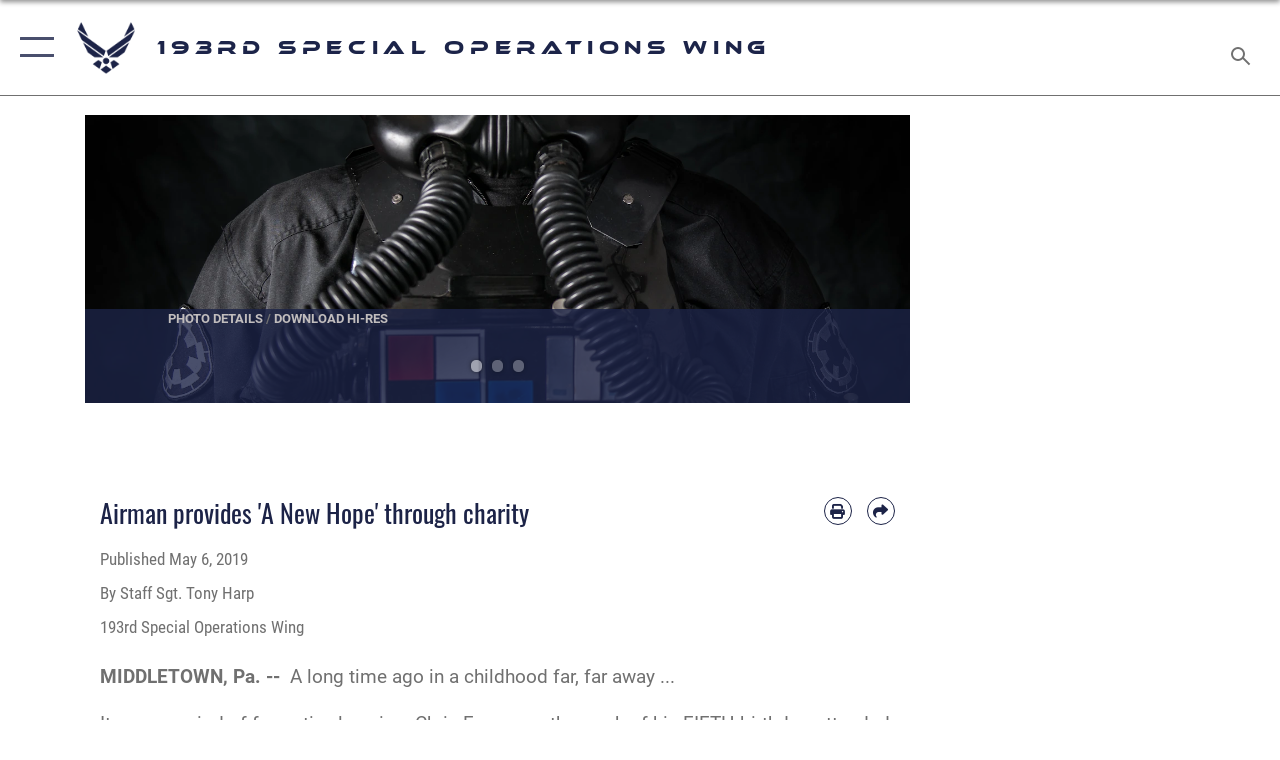

--- FILE ---
content_type: text/html; charset=utf-8
request_url: https://www.193sow.ang.af.mil/News/Features/Display/Article/1831834/airman-provides-a-new-hope-through-charity/
body_size: 26008
content:
<!DOCTYPE html>
<html  lang="en-US">
<head id="Head"><meta content="text/html; charset=UTF-8" http-equiv="Content-Type" />
<meta name="REVISIT-AFTER" content="1 DAYS" />
<meta name="RATING" content="GENERAL" />
<meta name="RESOURCE-TYPE" content="DOCUMENT" />
<meta content="text/javascript" http-equiv="Content-Script-Type" />
<meta content="text/css" http-equiv="Content-Style-Type" />
<title>
	Airman provides 'A New Hope' through charity > 193rd Special Operations Wing > Display
</title><meta id="MetaDescription" name="description" content="A long time ago in a childhood far, far away ...It was a period of formative learning. Chris Fagan, on the week of his FIFTH birthday, attended “STAR WARS: Episode IV, A New Hope” during its opening weekend. At the time, he did not understand the impact it, " /><meta id="MetaKeywords" name="keywords" content="ang, air national guard, usaf, air force, 193sow, 193, special, operations, wing, afsoc, air force special operations command, pennsylvania national guard, png" /><meta id="MetaRobots" name="robots" content="INDEX, FOLLOW" /><link href="/Resources/Shared/stylesheets/dnndefault/7.0.0/default.css?cdv=2227" type="text/css" rel="stylesheet"/><link href="/DesktopModules/ArticleCSViewArticle/module.css?cdv=2227" type="text/css" rel="stylesheet"/><link href="/Desktopmodules/SharedLibrary/ValidatedPlugins/slick-carousel/slick/slick.css?cdv=2227" type="text/css" rel="stylesheet"/><link href="/Portals/6/portal.css?cdv=2227" type="text/css" rel="stylesheet"/><link href="/Desktopmodules/SharedLibrary/Plugins/SocialIcons/css/fa-social-icons.css?cdv=2227" type="text/css" rel="stylesheet"/><link href="/Desktopmodules/SharedLibrary/Plugins/Skin/SkipNav/css/skipnav.css?cdv=2227" type="text/css" rel="stylesheet"/><link href="/Desktopmodules/SharedLibrary/Plugins/carouFredSel/base.css?cdv=2227" type="text/css" rel="stylesheet"/><link href="/Desktopmodules/SharedLibrary/Plugins/MediaElement4.2.9/mediaelementplayer.css?cdv=2227" type="text/css" rel="stylesheet"/><link href="/Desktopmodules/SharedLibrary/Plugins/ColorBox/colorbox.css?cdv=2227" type="text/css" rel="stylesheet"/><link href="/Desktopmodules/SharedLibrary/Plugins/slimbox/slimbox2.css?cdv=2227" type="text/css" rel="stylesheet"/><link href="/DesktopModules/SharedLibrary/Plugins/FancyBox/jquery.fancybox.min.css?cdv=2227" type="text/css" rel="stylesheet"/><link href="/desktopmodules/ArticleCS/styles/AirForce3/style.css?cdv=2227" type="text/css" rel="stylesheet"/><link href="/Desktopmodules/SharedLibrary/Plugins/bootstrap4/css/bootstrap.min.css?cdv=2227" type="text/css" rel="stylesheet"/><link href="/Desktopmodules/SharedLibrary/ValidatedPlugins/font-awesome6/css/all.min.css?cdv=2227" type="text/css" rel="stylesheet"/><link href="/Desktopmodules/SharedLibrary/ValidatedPlugins/font-awesome6/css/v4-shims.min.css?cdv=2227" type="text/css" rel="stylesheet"/><link href="/portals/_default/skins/AirForce3/Assets/css/theme.css?cdv=2227" type="text/css" rel="stylesheet"/><script src="/Resources/libraries/jQuery/03_07_01/jquery.js?cdv=2227" type="text/javascript"></script><script src="/Resources/libraries/jQuery-Migrate/03_04_01/jquery-migrate.js?cdv=2227" type="text/javascript"></script><script src="/Resources/libraries/jQuery-UI/01_13_03/jquery-ui.min.js?cdv=2227" type="text/javascript"></script><link rel='icon' href='/Portals/6/RecruitingFavIco.ico?ver=ynnY9VtteYqYGLF_2AIj1Q%3d%3d' type='image/x-icon' /><meta name='host' content='DMA Public Web' /><meta name='contact' content='dma.WebSD@mail.mil' /><script  src="/Desktopmodules/SharedLibrary/Plugins/GoogleAnalytics/Universal-Federated-Analytics-8.7.js?agency=DOD&subagency=USAF&sitetopic=dma.web&dclink=true"  id="_fed_an_ua_tag" ></script><meta name='twitter:card' content='summary_large_image' /><meta name='twitter:title' content='Airman&#32;provides&#32;&apos;A&#32;New&#32;Hope&apos;&#32;through&#32;charity' /><meta name='twitter:description' content='A&#32;long&#32;time&#32;ago&#32;in&#32;a&#32;childhood&#32;far,&#32;far&#32;away&#32;...It&#32;was&#32;a&#32;period&#32;of&#32;formative&#32;learning.&#32;Chris&#32;Fagan,&#32;on&#32;the&#32;week&#32;of&#32;his&#32;FIFTH&#32;birthday,&#32;attended&#32;&#8220;STAR&#32;WARS:&#32;Episode&#32;IV,&#32;A&#32;New&#32;Hope&#8221;&#32;during&#32;its&#32;opening' /><meta name='twitter:image' content='https://media.defense.gov/2019/May/01/2002126593/2000/2000/0/181218-Z-OL842-1003.JPG' /><meta name='twitter:site' content='@USairforce' /><meta name='twitter:creator' content='@USairforce' /><meta property='og:site_name' content='193rd&#32;Special&#32;Operations&#32;Wing' /><meta property='og:type' content='article' /><meta property='og:title' content='Airman&#32;provides&#32;&apos;A&#32;New&#32;Hope&apos;&#32;through&#32;charity' /><meta property='og:description' content='A&#32;long&#32;time&#32;ago&#32;in&#32;a&#32;childhood&#32;far,&#32;far&#32;away&#32;...It&#32;was&#32;a&#32;period&#32;of&#32;formative&#32;learning.&#32;Chris&#32;Fagan,&#32;on&#32;the&#32;week&#32;of&#32;his&#32;FIFTH&#32;birthday,&#32;attended&#32;&#8220;STAR&#32;WARS:&#32;Episode&#32;IV,&#32;A&#32;New&#32;Hope&#8221;&#32;during&#32;its&#32;opening' /><meta property='og:image' content='https://media.defense.gov/2019/May/01/2002126593/2000/2000/0/181218-Z-OL842-1003.JPG' /><meta property='og:url' content='https://www.193sow.ang.af.mil/News/Features/Display/Article/1831834/airman-provides-a-new-hope-through-charity/' /><meta name="viewport" content="width=device-width,initial-scale=1" /></head>
<body id="Body">

    <form method="post" action="/News/Features/Display/Article/1831834/airman-provides-a-new-hope-through-charity/" id="Form" enctype="multipart/form-data">
<input type="hidden" name="__VIEWSTATE" id="__VIEWSTATE" value="3neLmjGColmqJf/QgMuOba2p+IN0LHqEQVcDgxd9EGyavWfR4+P2SlGvR/neRbLYxLSPrU0VI1myBSVHFoZdPvYyfbUTZ9KKWW8snjg5u625GM47ngmt5NJ6J1iLNa9KR4Hrz8wwJO3hmmoR0LIo2QTE9E6kmGOa5vrK3KYKN/Nq/A2pctmSW2dLkSTC4kE7O9UznVsPbfar86zktDDE7O4XFkPKMY/BPtSmoWDgPJ1uTEx7cqabfH7DkKH7aI4amx0U8GBOHcy5LTQG8R/jaSWLN62v0g+EUzphRUzTAefKTxZdlre4wPyLtc2t9/EVO6ymQJwz+0z6RbXYh2fKgBJIbsdgPL1zGi2MVbIJr0Rl9LWvHiFRE7m4/ceFH4mNaqwMBUcR6AlI+uY3gb5Anzik/ISqOL00uSLQ06oML+RHuCtkHD1pMtfS+xHKkPLQ5m4M2jjZTO+8pUi6K+DyqhG6H2n1fmDnHZpO72cNyjcBlnLZfFXikj0pTAbP8r9KY7WRU4TtQlKBF/S2R5k2SgZcMKCQfkj7DQvX1nX0yxTFKQt8p46PHiCtjRCtc7N5Y98C4QtO4jYMo7t2SFNAO07UQR0NZ/fh4N4rLmBUN9Lg5kOfxKEqpWvreLUuJB3oWzVip8Cos9FSj1YWx1eS5i206NFfg+VsJNQu1YCvD7MjvEQHNKgrQJKpYZ3mEr/Qfj4mgTfx1VXo1OwhZJOmu/PM28dXs6CoG0eYAew4RXYAOMyjhKPZFljabJsHjAMzNknC1TB2oZ4JLMP2KVb9fSwxDNfyj/0m7mIbZBRDDSo9EZnzK4VkZvUW+QFr1V9aTcruPyZP9czFWvtEpM23nMVMyRTfqlfBRuf8waGqdq0WeafqltWaZlbku6wT0/xC+oAIJ4bKHxnLdmb62YVReOhhegY80LuA/eS/2VmzRSEgBXlwdXvOsikAOZ1j5ZwxqHdo56vrXBjytXLVNQ7mOY54Uycku7w59HPgYaT8XjN0u3pONHI4QpmyQvHzhWCpzEHNFAgnpLLbXd5aWw2cKAltvdBIuQR8qjRbQQIx/HjQe5MWk3+D5ZMYt5rbg2BfcY0vDlGbyqmtBWm3e9HFCjfktM03ARPseBG/4f381g/UYbG065dL3HnOJuDcFfexjrRa97nnktZ94s9TOthfVokawxa2TP1wIZd6pB0kiAFyt3gfMlJ/fz9OX3BApnj5Ysu7opBZNY3+u9NU83soPs3m5MmFLJloxFol+6W18om/KHXJL+5j1jA+g6Ggh7FobIuZBe1crk8R2TWHfNEHVK2VQjNHTXrhRb1bSeGk1ne0VSl/[base64]/tz9Sb/C5QZ0EvV6n56ed+M+7KmtyigtYJjpsKaW9N6lOojQ/+OQqB0Cw5CT1uPcpFyJLXqID7NlPAz9c/fzTr5Age3wg2/RUHrSrgX1vC0NWERAw9Go3f1aj15bDVB0hxz1rKreCvh7OD1i2riL0+w219S1cReNZL420RGa7zcGsuEEl4VZGJzayNXqFXsx2wvbRNvGnz5pUs6z/qUTH0ZCif/6+fs89Zl8fxLMiu71HzM2puhUU3jQIOlUdoyxhuWp0hoIFA9BVzqFsH24MFkuqK0IDNm2MBPX/BsYPqcLV13jfcDeYJHyHHgyMCB2S1BB9cePUuZu4gpY6hUBpNrWjcZje7j1uCPwAEBgtAx3diueG/XMPtzZjkSLqQr08AUEthwbvkao12Esai9FEEw8dHx29aMkvj51DshElWYCrUNWwznCdNfxrNyDcQY/[base64]/pSy3lGbtammWhuxPhj4HcdMYyYCDuX55wNCbaEhTBYWcOcb/nCaikabpvjHrz4crQavyVznAOk2BZwQAJu9f5tOGeL8ZaH8UauNeIubOdz0/mU+9GXJPGik/bhS7Dq8o+cWGZTRqgTJPqBj7/HNspFCbeN+/0DIS4mDgH/dVKvY0he8BZuZKuJX2mx2kbBq1QXPYccRnDQ5++55MKLEd32uMd7qUdmu+LsWtylyfv1z2h/gQZnRd0Vv0oqJE/s52mrymLRwVQS8NIGC9FHo+mBFn+jjKEDWhfRS4MPQl/z7jGW4a+ZNNBb8atiOv4WTYdpNEqtGyM+gxSB5+NZBhPJ9N6udJqRLib79E8gaLbuUfUNX7c/[base64]//[base64]/4EQ2+511zy3GNeKVJC8nCaSdNpnRonVeylVFsb8Vbpr0J09oDW1yuHq6B92iIr4N++5EgpcYj5OUeWIJtHQ7xGEH9YFX2SXPINNYWXooM/ZEH5U9D5aZbPK69FL5BdtcquBLhsPCuzYA8HcI69fYml3ypcUagaI6SRgtYzVYmAYHPFo7c404w+Tp99QQDMvocAbAChkmoUZdUmDJiftF7h9ihM9oJ3KrlO4jkCpC4aUpuJGrAeKhKt1/zOlkl//XltKh2E8Wa3IXosjp3xOq4ub2b18tjX0UHo7ov1T/8jNiJhcSNwH+3GA8yFUymAdXehfJmsH9ZUBj+8LFFlia1a8tk4JC9b90LSEqpI/Kmvbdl8YH/HBStGZJWzeP65WeARNX7xUTQfTSzrekgFNJasrMwviVSZiDlBvp6XdmMz1RMvU7WWVKw5TbxVperbAOlkWVtwe9LYrGOxS/eZ0/q9WmxKRdxO6FLVuVoOJQwC/EPy+wdEMU2oKaXz2O4dE3ogsRRY1j/dmmMfgo+enD+O3tYUqH5f6YS+7QJk+JAX9B8lHgaWX/MkFeqgoORWKzKM5RpjLYfc9wQU8tdL6CFd8qPsc8rIOwPrW4/SzNKlHvbkbDxvacGF/didmo1bK3D8VUMEK8WPQXpSRblb250V3S5fCcnHT1gsDlBFGNNgH45zFnC1m1i5Hd3rNrsZoZMu70qXpfYk1mvwHR7I3qdcERfMqlk7MCpBUpXt7z34GqoaLgtg3W/C1mSXGqPBVRUqpyyFHWDI2d7Gl22K1UVV9E4V+3wYmjPNaQmt7SS5qledMIpZmzqsP0egXS/udp2QsMQADN5H10XxT5LIz2Y3wvFJMqKGM49dtWboj7DwlZtdiq49dNk3ePGM+rtdoxK0bH9r72SjZ+a3nTv0PUY0h6yu9R1DOjTOk82k1QG+1NtQs/BMNb7vfuGruB8uwY6RJ/Nzzoa3ZFWC+WfRdEpMqECfx4qrejbE5wZsWkSr8A87bSw6qvkns7jM7EM80qt4Iz3qekRROIC+HRcG40jF4PrKe+RWnq1qypsXV/dzlKBheANDgdHkXFDLM+6Nz4ysxmdRRD1d5xR3re4/T6MkwZnWVVZorJUUrMLyqqw3ydL/s9oux6kxOraJHYHmOteTrF9CkM/NenxYHhriqyQOO1EhuVItM/WMgRawaNqRtcwdOUFM8N98kbidU5+nApJh6hNAoNyLnTKSW0J1SeMqgGnHnDG7my2ksKBXgMhQIZH85B8UQ+nGDpAiPYBhAA5QpPflbzJmh4TLULb8W/Cj+ZbgdvP1hpgA8MUF1mMQF5SP1TAffcH4pTP+e1iOHkHNS4t705JWDWmn/Ks65DuZ9/Ljx10qocfCNutYC2cWvbc+sDdx10PUcSHYbgRJmuYOsi0394wbWU5dU1HcN2fDknviPJUL0jatQiUp5MInzp2sZobocOXFNDBs/isKGxhcnatJrIKZ3JOnpFAIqb5FNUsxXaSe/Nf28vTQDggFoPI06A8ZmmsgY+MW/oqRgg+4g5Kl9O0LyMJLP6jN/+deZcIxWtqMAXcxwqYtahMZfR/JotDblGnZ4jwdTdTXc+/383+hqSlDjUQjSc/hHijczEqiFqc+DpFWkk+HcYlhBRixfNQIpFfghxhv7oxTK5m3NibUSImb21v11qu04ga8H0dxXLIDb4wl6o3JA3G04xT7kNHX4El6l1WDXDVsjoLztivAFKl2mKZfX8WKvmWjVN/zXeqn8knHWeYdElW8F5pgGy7cx7YPAHOZ9oPiM1m1PhL8MRdS0Qr2c25QdkTQYJYZaZJCvKfX4kB40RDJtkZb6aLSAfFopI2Zo6GkXW8RXiANowUv8ugVjeH0C5JtB0zwV7buwbELeGtnXKk0pP8s5r0jWNx/1iwRk5PkpNbqLFy/rZmC1S7/lb8Ndju8MBGZcLKsKm9yb9XhjOEEu6A0vXWZ5mIaX1dsQJVtTcNbq4xSdy4FGZ3BWgw8bWvMW5ZWGaxPxROk9GWa2T4AUKzY9zogSqw+bfLPwvHB155YJwyCcxRl0+Qrh3fB+bj5u/26yL8kc4Lo97fmI/+O9f6YUCaT1s4zaoQ+rQvDnK3Jjti0zQ6PvB4vKJwlqfmFRvusE2MshWRCl+V+UOei8ySkCpgljzWNF30Rf7GEUmcvQ2nBXK7csyBnV675vWBlaNMksGS/Fo4cNb6MQq9q/m57oWVuGIiqyb3pAa/TBz0XveF/mV9N4Su7r44LDdd3ZlMkQdxK//0oNex8+8e2qXz0BjSvSGGwWRGZGTTTUb5Li0VZmkxOrYyRDO/XmmGU7bRE/1wAX1KgrYivQjpLUQ760jA6xXloC4fZoQuot7k112MLeT3kgLghAMNMPo1r7OXHnWaUB+kVQvPB8e9kQCEuMiamnImnYFK" />


<script src="/ScriptResource.axd?d=NJmAwtEo3IpMzQakSag5B558dSz5kjJn_Ro1PwISbSLI4esPAUf_vqkpwGHgwwlFtTOISzFD1GELdJ38uzJMGrw_XIaD22pZh3-F-MutyIiYSlHD1sEZX1tx_9omff7POJFtvQ2&amp;t=32e5dfca" type="text/javascript"></script>
<script src="/ScriptResource.axd?d=dwY9oWetJoIY645MLqRIDGG7u-bSu-4H4st4rAjzkZ8zKWUhfR_v7R2GhkL1HIDGL5M8kwa-gA2NtLVVph2iTvo6teaPnWyb4MdxRgybrqNcQSqnGqk2YT0ZO_eOHG0O4jzpv_0A0kdmNx7g0&amp;t=32e5dfca" type="text/javascript"></script>
<input type="hidden" name="__VIEWSTATEGENERATOR" id="__VIEWSTATEGENERATOR" value="CA0B0334" />
<input type="hidden" name="__VIEWSTATEENCRYPTED" id="__VIEWSTATEENCRYPTED" value="" />
<input type="hidden" name="__EVENTVALIDATION" id="__EVENTVALIDATION" value="CPz2rm67SrteYt4h6HloP+wGiEVs22HrQTsG/CW7OdliNOyKzLXTYXLRKzp0lexrAZm4A4iHdc/JWYah0ZDmAuO58YowfoycITDfJ/7AdVmQ2n9s" /><script src="/Desktopmodules/SharedLibrary/Plugins/MediaElement4.2.9/mediaelement-and-player.js?cdv=2227" type="text/javascript"></script><script src="/Desktopmodules/SharedLibrary/ValidatedPlugins/slick-carousel/slick/slick.min.js?cdv=2227" type="text/javascript"></script><script src="/js/dnn.js?cdv=2227" type="text/javascript"></script><script src="/js/dnn.modalpopup.js?cdv=2227" type="text/javascript"></script><script src="/js/dnncore.js?cdv=2227" type="text/javascript"></script><script src="/Desktopmodules/SharedLibrary/Plugins/Mobile-Detect/mobile-detect.min.js?cdv=2227" type="text/javascript"></script><script src="/DesktopModules/ArticleCS/Resources/ArticleCS/js/ArticleCS.js?cdv=2227" type="text/javascript"></script><script src="/Desktopmodules/SharedLibrary/Plugins/carouFredSel/jquery.carouFredSel-6.2.1.js?cdv=2227" type="text/javascript"></script><script src="/Desktopmodules/SharedLibrary/Plugins/DVIDSAnalytics/DVIDSVideoAnalytics.min.js?cdv=2227" type="text/javascript"></script><script src="/Desktopmodules/SharedLibrary/Plugins/DVIDSAnalytics/analyticsParamsForDVIDSAnalyticsAPI.js?cdv=2227" type="text/javascript"></script><script src="/Desktopmodules/SharedLibrary/Plugins/TouchSwipe/jquery.touchSwipe.min.js?cdv=2227" type="text/javascript"></script><script src="/Desktopmodules/SharedLibrary/Plugins/ColorBox/jquery.colorbox.js?cdv=2227" type="text/javascript"></script><script src="/Desktopmodules/SharedLibrary/Plugins/slimbox/slimbox2.js?cdv=2227" type="text/javascript"></script><script src="/Desktopmodules/SharedLibrary/Plugins/BodyScrollLock/bodyScrollLock.js?cdv=2227" type="text/javascript"></script><script src="/DesktopModules/SharedLibrary/Plugins/FancyBox/jquery.fancybox.min.js?cdv=2227" type="text/javascript"></script><script src="/Desktopmodules/SharedLibrary/ValidatedPlugins/vue/vue.min.js?cdv=2227" type="text/javascript"></script><script src="/Desktopmodules/SharedLibrary/ValidatedPlugins/flexslider/jquery.flexslider.js?cdv=2227" type="text/javascript"></script><script src="/js/dnn.servicesframework.js?cdv=2227" type="text/javascript"></script><script src="/Desktopmodules/SharedLibrary/Plugins/Skin/js/common.js?cdv=2227" type="text/javascript"></script>
<script type="text/javascript">
//<![CDATA[
Sys.WebForms.PageRequestManager._initialize('ScriptManager', 'Form', ['tdnn$ctr899$ViewArticle$UpdatePanel1','dnn_ctr899_ViewArticle_UpdatePanel1'], [], [], 90, '');
//]]>
</script>

        
        
        

<script type="text/javascript">
$('#personaBar-iframe').load(function() {$('#personaBar-iframe').contents().find("head").append($("<style type='text/css'>.personabar .personabarLogo {}</style>")); });
</script>

<script type="text/javascript">

jQuery(document).ready(function() {
initializeSkin();
});

</script>

<script type="text/javascript">
var skinvars = {"SiteName":"193rd Special Operations Wing","SiteShortName":"193rd Special Operations Wing","SiteSubTitle":"","aid":"AFPW_193SOW","IsSecureConnection":true,"IsBackEnd":false,"DisableShrink":false,"IsAuthenticated":false,"SearchDomain":"search.usa.gov","SiteUrl":"https://www.193sow.ang.af.mil/","LastLogin":null,"IsLastLoginFail":false,"IncludePiwik":false,"PiwikSiteID":-1,"SocialLinks":{"Facebook":{"Url":"http://www.facebook.com/Usairforce","Window":"_blank","Relationship":"noopener"},"Twitter":{"Url":"http://twitter.com/usairforce","Window":"_blank","Relationship":"noopener"},"YouTube":{"Url":"https://www.youtube.com/user/PANationalGuard","Window":"_blank","Relationship":"noopener"},"Flickr":{"Url":"http://www.flickr.com/photos/193sow/","Window":"_blank","Relationship":"noopener"},"Pintrest":{"Url":"https://www.pinterest.com/usairforce","Window":"_blank","Relationship":"noopener"},"Instagram":{"Url":"http://instagram.com/officialusairforce","Window":"_blank","Relationship":"noopener"},"Blog":{"Url":"http://airforcelive.dodlive.mil","Window":"_blank","Relationship":"noopener"},"RSS":{"Url":"http://www.af.mil/rss/","Window":"_blank","Relationship":"noopener"},"Podcast":{"Url":"","Window":"","Relationship":null},"Email":{"Url":"","Window":"","Relationship":null},"LinkedIn":{"Url":"","Window":"","Relationship":null},"Snapchat":{"Url":"","Window":"","Relationship":null}},"SiteLinks":null,"LogoffTimeout":3300000,"SiteAltLogoText":""};
</script>
<script type="application/ld+json">{"@context":"http://schema.org","@type":"Organization","logo":null,"name":"193rd Special Operations Wing","url":"https://www.193sow.ang.af.mil/","sameAs":["http://www.facebook.com/Usairforce","http://twitter.com/usairforce","http://instagram.com/officialusairforce","https://www.pinterest.com/usairforce","https://www.youtube.com/user/PANationalGuard"]}</script>

<div id="app" class="layout-main no-banner ">
    

<div id="skip-link-holder"><a id="skip-link" aria-label="Press enter to skip to main content" href="#skip-target">Skip to main content (Press Enter).</a></div>

<header id="header-main">
    <div id="header-main-inner">
        <nav id="nav-main" aria-label="Main navigation">
            <div type="button" class="nav-main-toggle" role="button" aria-label="Show or Hide Navigation"> 
		        <span class="nav-main-toggle-label">
				    <span class="nav-main-toggle-item nav-main-toggle-item-top">
					    <span class="nav-main-toggle-item-inner nav-main-toggle-item-inner-top"></span>
				    </span>
				    <span class="nav-main-toggle-item nav-main-toggle-item-bottom">
					    <span class="nav-main-toggle-item-inner nav-main-toggle-item-inner-bottom"></span>
				    </span>
			    </span>
		    </div>
            
            <div id="nav-main-inner">
                <div id="nav-main-header">
                    <div type="button" class="nav-main-toggle" role="button" aria-label="Show or Hide Navigation"> 
		                <span class="nav-main-toggle-label">
				            <span class="nav-main-toggle-item nav-main-toggle-item-top">
					            <span class="nav-main-toggle-item-inner nav-main-toggle-item-inner-top"></span>
				            </span>
				            <span class="nav-main-toggle-item nav-main-toggle-item-bottom">
					            <span class="nav-main-toggle-item-inner nav-main-toggle-item-inner-bottom"></span>
				            </span>
			            </span>
		            </div>
                    <svg class="svg-logo" width="80" height="70" xmlns="http://www.w3.org/2000/svg" viewBox="0 0 80 70">
                        <g>
                            <title>U.S. Air Force Logo</title>
                            <g transform="matrix(0.30864200474303516,0,0,0.30864200474303516,96.66049876374962,86.23049787780087) ">
                                <polygon points="-216.59274005889893,-115.45912504196167 -239.41073322296143,-98.88313627243042 -211.62673664093018,-78.69417142868042 -202.91378498077393,-105.51613187789917 " class="fill"/>
                                <polygon points="-207.52175617218018,-75.70814847946167 -184.70473957061768,-59.13417387008667 -161.90072345733643,-75.70814847946167 -184.70473957061768,-92.29115629196167 " class="fill"/>
                                <polygon points="-195.99575519561768,-126.93117094039917 -279.6467409133911,-187.7141375541687 -260.1197633743286,-147.0781512260437 -232.37673664093018,-126.93117094039917 " class="fill"/>
                                <polygon points="-187.24075031280518,-153.7301287651062 -304.11372089385986,-238.64913511276245 -284.5887575149536,-198.0051531791687 -194.19973468780518,-132.33217191696167 " class="fill"/>
                                <polygon points="-287.54475116729736,-271.9891619682312 -301.3247194290161,-243.31515073776245 -258.9787721633911,-212.55013608932495 " class="fill"/>
                                <polygon points="-166.50472736358643,-105.51613187789917 -157.78475666046143,-78.69417142868042 -130.01070880889893,-98.88313627243042 -152.83077716827393,-115.45912504196167 " class="fill"/>
                                <polygon points="-137.04073810577393,-126.93117094039917 -109.2976884841919,-147.0781512260437 -89.7787675857544,-187.7141375541687 -173.42074298858643,-126.93117094039917 " class="fill"/>
                                <polygon points="-182.17178058624268,-153.7301287651062 -175.22274494171143,-132.33217191696167 -84.8327226638794,-198.0051531791687 -65.3028154373169,-238.64913511276245 " class="fill"/>
                                <polygon points="-81.8727617263794,-271.9891619682312 -110.4467363357544,-212.55013608932495 -68.0937089920044,-243.31515073776245 " class="fill"/>
                                <path d="m-197.38074,-111.46014c0,-6.997 5.676,-12.677 12.682,-12.677c6.99,0 12.677,5.68 12.677,12.677c0,7.005 -5.687,12.68 -12.677,12.68c-7.006,-0.001 -12.682,-5.675 -12.682,-12.68z" class="fill"/>
                            </g>
                        </g>
                    </svg>
                </div>
                <div id="nav-main-search">
                    <div id="dnn_Header_MobileSearch" class="search-input-wrap">
	
                        <input id="search-input" aria-label="Search" type="search" autocomplete="off" name="header-search" placeholder="SEARCH" value="">
                    
</div>
                </div>
                <div id="nav-main-menu">
                    <ul id="nav-main-menu-top-ul">
	
    <li class="parent ">
    
        <a href="https://www.193sow.ang.af.mil/" target="" aria-expanded="false">Home</a>
    
        <ul>
        
    <li class="">
    
        <a href="https://www.193sow.ang.af.mil/Home/Disclaimer/" target="" >Disclaimer</a>
    
    </li>

    <li class="">
    
        <a href="https://www.193sow.ang.af.mil/Home/FOIA/" target="" >FOIA</a>
    
    </li>

        </ul>
    
    </li>

    <li class="parent ">
    
        <a href="https://www.193sow.ang.af.mil/News/" target="" aria-expanded="false">News</a>
    
        <ul>
        
    <li class="">
    
        <a href="https://www.193sow.ang.af.mil/News/Commentaries/" target="" >Commentaries</a>
    
    </li>

    <li class="">
    
        <a href="https://www.193sow.ang.af.mil/News/Features/" target="" >Features</a>
    
    </li>

    <li class="">
    
        <a href="https://www.193sow.ang.af.mil/News/Photos/" target="" >Photos</a>
    
    </li>

    <li class="">
    
        <a href="https://www.193sow.ang.af.mil/News/Art/" target="" >Art</a>
    
    </li>

    <li class="">
    
        <a href="https://www.193sow.ang.af.mil/News/Video/" target="" >Video</a>
    
    </li>

        </ul>
    
    </li>

    <li class="parent ">
    
        <a href="javascript:void(0)" aria-expanded="false">About Us</a>
    
        <ul>
        
    <li class="">
    
        <a href="https://www.193sow.ang.af.mil/About-Us/Leadership/" target="" >Leadership</a>
    
    </li>

    <li class="">
    
        <a href="https://www.193sow.ang.af.mil/About-Us/Fact-Sheets/" target="" >Fact Sheets</a>
    
    </li>

    <li class="">
    
        <a href="https://www.193sow.ang.af.mil/About-Us/History/" target="" >History</a>
    
    </li>

    <li class="parent ">
    
        <a href="https://www.193sow.ang.af.mil/About-Us/Careers/" target="" aria-expanded="false">Careers</a>
    
        <ul>
        
    <li class="">
    
        <a href="https://www.193sow.ang.af.mil/About-Us/Careers/193rd-SOW-Recruiting-SMT/" target="" >193rd SOW Recruiting (SMT)</a>
    
    </li>

        </ul>
    
    </li>

    <li class="parent ">
    
        <a href="javascript:void(0)" aria-expanded="false">Resources</a>
    
        <ul>
        
    <li class="">
    
        <a href="https://www.193sow.ang.af.mil/About-Us/Resources/193rd-SOW-Sexual-Assault-Prevention-and-Response/" target="" >193rd SOW Sexual Assault Prevention and Response</a>
    
    </li>

    <li class="">
    
        <a href="https://www.193sow.ang.af.mil/About-Us/Resources/Air-Force-Resiliency/" target="" >Air Force Resiliency</a>
    
    </li>

        </ul>
    
    </li>

        </ul>
    
    </li>

    <li class="">
    
        <a href="https://www.193sow.ang.af.mil/Units/" target="" >Units</a>
    
    </li>

    <li class="parent ">
    
        <a href="https://www.193sow.ang.af.mil/Contact-Us/" target="" aria-expanded="false">Contact Us</a>
    
        <ul>
        
    <li class="">
    
        <a href="https://www.193sow.ang.af.mil/Contact-Us/Questions/" target="" >Questions</a>
    
    </li>

        </ul>
    
    </li>

    <li class="parent ">
    
        <a href="https://www.193sow.ang.af.mil/Benefits/" target="" aria-expanded="false">Benefits</a>
    
        <ul>
        
    <li class="">
    
        <a href="https://www.193sow.ang.af.mil/Benefits/GI-Bill/" target="" >GI Bill</a>
    
    </li>

    <li class="">
    
        <a href="https://www.193sow.ang.af.mil/Benefits/Educational-Assistance-Program/" target="" >Educational Assistance Program</a>
    
    </li>

        </ul>
    
    </li>

    <li class="">
    
        <a href="https://www.193sow.ang.af.mil/Sexual-Misconduct-Disciplinary-Actions/" target="" >Sexual Misconduct Disciplinary Actions</a>
    
    </li>

</ul>


                </div>
                <div id="nav-main-footer">
                    <ul class=""><li class=""><a href="https://www.facebook.com/193sow/" target="_blank" rel="noopener noreferrer" aria-label="Facebook icon opens in a new window" title="Facebook icon"><span class="social-icon fab fa-facebook-square social-link-107"></span></a></li><li class=""><a href="https://www.twitter.com/USairforce" target="_blank" rel="noopener noreferrer" aria-label="Link to Air Force X opens in a new window" title="Link to Air Force X"><span class="social-icon fa-brands fa-x-twitter social-link-854"></span></a></li><li class=""><a href="https://www.youtube.com/user/AFBlueTube" target="_blank" rel="noopener noreferrer" aria-label="Link to Air Force YouTube opens in a new window" title="Link to Air Force YouTube"><span class="social-icon fab fa-youtube social-link-855"></span></a></li><li class=""><a href="https://www.instagram.com/193sow" target="_blank" rel="noopener noreferrer" aria-label="Instagram icon opens in a new window" title="Instagram icon"><span class="social-icon fab fa-instagram social-link-132"></span></a></li></ul>
                </div>
            </div>
            <div id="nav-main-open-overlay"></div>
        </nav>

        <div id="logo-main">
            <a href="https://www.193sow.ang.af.mil/">
             
                <img src="/Portals/_default/Skins/AirForce3/Assets/images/af-logo-seal.png" alt="U.S. Air Force Logo" title="U.S. Air Force"/>
                
                <span class="site-title">193rd Special Operations Wing</span>
                
            </a>
        </div>

        <nav id="nav-secondary" aria-label="Search navigation">
            <div id="nav-secondary-inner">
                
                <div id="dnn_Header_DesktopSearch">
	
                    <input type="checkbox" class="hidden-input" id="header-main-search-state" aria-label="Search" tabindex="-1" aria-hidden="true">
                    <div id="main-search-open-overlay"></div>
                    <div id="header-main-search">
                      <div class="search-input-wrap">
                        <input id="header-main-search-input" aria-label="Search" class="global-search" minlength="1" tabindex="-1" type="search" autocomplete="off" placeholder="Search topics, names, categories..." value="">
                        <label class="header-main-search-toggle-label" for="header-main-search-state" tabindex="0" aria-label="Search toggle"></label>
                      </div>
                    </div>
                
</div>
            </div>
        </nav>
    </div>

</header>
<div id="header-main-spacer"></div>

<p><a name="skip-target"></a></p>
    <!--/* //NOSONAR */--><div id="dnn_HeaderPaneTop" class="DNNEmptyPane"></div>
<div id="dnn_HeaderPaneMid" class="DNNEmptyPane"></div>
<div id="dnn_HeaderPaneBottom" class="DNNEmptyPane"></div>
    
    <main class="content ">
        <!--/* //NOSONAR */--><div id="dnn_ContentPane" class="DNNEmptyPane"></div>
<div class="container container-wide">
    <div class="row">
        <div id="dnn_CenterPaneWide_Top" class="col-md DNNEmptyPane"></div>
    </div>
</div>
<div id="dnn_FullBleedPane1" class="DNNEmptyPane"></div>
<div class="container">
    <div id="dnn_CarouselPane" class="DNNEmptyPane"></div>
</div>
<div class="container">
    <div class="row">
        <div id="dnn_CenterPane_Top" class="col-md DNNEmptyPane"></div>
    </div>
    <div class="row">
        <div id="dnn_CenterPane_Half1" class="col-md-6 DNNEmptyPane"></div>
        <div id="dnn_CenterPane_Half2" class="col-md-6 DNNEmptyPane"></div>
    </div>
</div>

<div class="container">
    <div class="row">
        <div class="col-md-9">
            <div id="dnn_ContentPaneLeft" class="DNNEmptyPane"></div>
            <div class="row">
                <div id="dnn_ContentPaneLeftSplitLeft" class="col-md-6 DNNEmptyPane"></div>
                <div id="dnn_ContentPaneLeftSplitRight" class="col-md-6 DNNEmptyPane"></div>
            </div>
            <div id="dnn_ContentPaneLeft2"><div class="DnnModule DnnModule-ArticleCSViewArticle DnnModule-899"><a name="899"></a>

<div class="theme-container">
    <div id="dnn_ctr899_ContentPane"><!-- Start_Module_899 --><div id="dnn_ctr899_ModuleContent" class="DNNModuleContent ModArticleCSViewArticleC">
	<div id="dnn_ctr899_ViewArticle_UpdatePanel1" class="article-view">
		
        

<!--iswiptemplate:not-->


<div class="row no-gutters">
    <div class=" col-sm-12 touch-col-12">
        

<div id="gallery-carousel-outer" class="focal-point-wrap media-inline loading">
    <ul class="slides">
        


        <li class="slide">
            <figure class="h-blur-reveal feature article-detail-gallery">
                <picture class="fixed-aspect">
                    <img 
                         class="poster"
                         src="https://media.defense.gov/2019/May/01/2002126593/2000/2000/0/181218-Z-OL842-1003.JPG"
                         alt="Tech. Sgt. Chris Fagan poses for a portrait in his Star Wars Tie Fighter Pilot costume" />

                    

                    
                </picture>
                <a data-width="893"
                   data-height="1200"
                   href="https://media.defense.gov/2019/May/01/2002126593/1200/1200/0/181218-Z-OL842-1003.JPG"
                   data-fancybox
                   data-imagecount="1"
                   class="fancybox-item">

                    
                    <figcaption class="wip-fb-caption">
                        
                        
                        <h1>181218-Z-OL842-1003</h1>
                        
                        
                        <p>U.S. Air Force Tech. Sgt. Chris Fagan, 193rd Special Operations Maintenance Squadron fuel systems NCO in charge, Pennsylvania Air National Guard, pauses for a portrait in his Star Wars Tie Fighter Pilot costume Dec. 18, 2018, at the 193rd Special Operations Wing in Middletown, Pennsylvania. Fagan is part of the 501st Legion, a community of Star Wars fans dedicated to building and wearing screen-accurate costumes. Fagan and the 501st Legion use the costumes for charity and volunteer work within their local communities. (U.S. Air National Guard photo by Staff Sgt. Tony Harp)</p>
                        
                    </figcaption>
                    
                </a>
                
                <div class="actions">
                    <div class="container">
                        <a href="https://www.193sow.ang.af.mil/News/Photos/igphoto/2002126593/" title="181218-Z-OL842-1003" target="_blank" rel="noopener" class="action-frame article-link detail-url">
                            <span>Photo Details</span>
                        </a> /
                        <a href="https://media.defense.gov/2019/May/01/2002126593/-1/-1/0/181218-Z-OL842-1003.JPG" title="181218-Z-OL842-1003" target="_blank" rel="noopener" class="action-frame article-link download-url">
                            <span>Download Hi-Res</span>
                        </a>
                    </div>
                </div>
                
                
                
            </figure>
        </li>
        


        <li class="slide">
            <figure class="h-blur-reveal feature article-detail-gallery">
                <picture class="fixed-aspect">
                    <img 
                         class="poster"
                         src="https://media.defense.gov/2019/May/01/2002126592/2000/2000/0/181218-Z-OL842-1002.JPG"
                         alt="Tech. Sgt. Chris Fagan poses for a portrait" />

                    

                    
                </picture>
                <a data-width="1200"
                   data-height="896"
                   href="https://media.defense.gov/2019/May/01/2002126592/1200/1200/0/181218-Z-OL842-1002.JPG"
                   data-fancybox
                   data-imagecount="1"
                   class="fancybox-item">

                    
                    <figcaption class="wip-fb-caption">
                        
                        
                        <h1>181218-Z-OL842-1002</h1>
                        
                        
                        <p>U.S. Air Force Tech. Sgt. Chris Fagan, the 193rd Special Operations Maintenance Squadron fuel systems NCO in charge, Pennsylvania Air National Guard, pauses for a portrait Dec. 18, 2018, at the 193rd Special Operations Wing in Middletown, Pennsylvania. Fagan is part of the 501st Legion, a community of Star Wars fans dedicated to building and wearing screen-accurate costumes. Fagan has worn his costume and participated in approximately 200 local-charity events with other members from the 501st Legion. (U.S. Air National Guard photo by Staff Sgt. Tony Harp</p>
                        
                    </figcaption>
                    
                </a>
                
                <div class="actions">
                    <div class="container">
                        <a href="https://www.193sow.ang.af.mil/News/Photos/igphoto/2002126592/" title="181218-Z-OL842-1002" target="_blank" rel="noopener" class="action-frame article-link detail-url">
                            <span>Photo Details</span>
                        </a> /
                        <a href="https://media.defense.gov/2019/May/01/2002126592/-1/-1/0/181218-Z-OL842-1002.JPG" title="181218-Z-OL842-1002" target="_blank" rel="noopener" class="action-frame article-link download-url">
                            <span>Download Hi-Res</span>
                        </a>
                    </div>
                </div>
                
                
                
            </figure>
        </li>
        


        <li class="slide">
            <figure class="h-blur-reveal feature article-detail-gallery">
                <picture class="fixed-aspect">
                    <img 
                         class="poster"
                         src="https://media.defense.gov/2019/May/01/2002126591/2000/2000/0/181218-Z-OL842-1001.JPG"
                         alt="Tech. Sgt. Chris Fagan poses for a portrait" />

                    

                    
                </picture>
                <a data-width="1200"
                   data-height="801"
                   href="https://media.defense.gov/2019/May/01/2002126591/1200/1200/0/181218-Z-OL842-1001.JPG"
                   data-fancybox
                   data-imagecount="1"
                   class="fancybox-item">

                    
                    <figcaption class="wip-fb-caption">
                        
                        
                        <h1>181218-Z-OL842-1001</h1>
                        
                        
                        <p>U.S. Air Force Tech. Sgt. Chris Fagan, the 193rd Special Operations Maintenance Squadron fuel systems NCO in charge, Pennsylvania Air National Guard, is part of the 501st Legion, a community of Star Wars fans dedicated to building and wearing screen-accurate costumes. Fagan and the 501st Legion use the costumes for charity and volunteer work within their local communities. (U.S. Air National Guard photo by Staff Sgt. Tony Harp)</p>
                        
                    </figcaption>
                    
                </a>
                
                <div class="actions">
                    <div class="container">
                        <a href="https://www.193sow.ang.af.mil/News/Photos/igphoto/2002126591/" title="181218-Z-OL842-1001" target="_blank" rel="noopener" class="action-frame article-link detail-url">
                            <span>Photo Details</span>
                        </a> /
                        <a href="https://media.defense.gov/2019/May/01/2002126591/-1/-1/0/181218-Z-OL842-1001.JPG" title="181218-Z-OL842-1001" target="_blank" rel="noopener" class="action-frame article-link download-url">
                            <span>Download Hi-Res</span>
                        </a>
                    </div>
                </div>
                
                
                
            </figure>
        </li>
        


    </ul>
    <ol class="manual-controls"></ol>
</div>

<div class="container touch-d-block mobile-description" id="mobile-description">
    <p></p>
</div>



<!-- Flexslider Javascript -->

<script type="text/javascript">
    $(function () {
        const topRotatorslideCount = $('#gallery-carousel-outer .slide').length;
        const controlsSelector = "#gallery-carousel-outer .manual-controls"
        let $controls = $(controlsSelector);
        let $slider = $("#gallery-carousel-outer");
        if (topRotatorslideCount > 1) {
            const animationLoop = window.navigator.userAgent.match(/(MSIE|Trident)/) ? false : true;
            $slider.flexslider({
                animation: "slide",
                pauseOnHover: false,
                directionNav: true,
                controlNav: false,
                slideshow: true,
                animationLoop: animationLoop,
                manualControls: controlsSelector,
                after: function (slider) {
                    updateManualControls(slider);
                    updateMobileDescription(slider);
                },
                start: function (slider) {
                    $('#gallery-carousel-outer').removeClass("loading");
                    updateMobileDescription(slider);
                }
            });
            initManualControls(topRotatorslideCount, 8, $slider, $controls);

            $(".slide.clone").find('.yt-player').attr('id', 'none');
        } else {
            $('.flex-direction-nav').hide();
            $('#gallery-carousel-outer').removeClass("loading");
            if (!isMobile()) {
                $('#gallery-carousel-outer .actions').css('padding-bottom', '30px');
            }
        }
    });

    function isMobile() {
        var isMobile = false; //initiate as false
        // device detection
        if (/(android|bb\d+|meego).+mobile|avantgo|bada\/|blackberry|blazer|compal|elaine|fennec|hiptop|iemobile|ip(hone|od)|ipad|iris|kindle|Android|Silk|lge |maemo|midp|mmp|netfront|opera m(ob|in)i|palm( os)?|phone|p(ixi|re)\/|plucker|pocket|psp|series(4|6)0|symbian|treo|up\.(browser|link)|vodafone|wap|windows (ce|phone)|xda|xiino/i.test(navigator.userAgent)
            || /1207|6310|6590|3gso|4thp|50[1-6]i|770s|802s|a wa|abac|ac(er|oo|s\-)|ai(ko|rn)|al(av|ca|co)|amoi|an(ex|ny|yw)|aptu|ar(ch|go)|as(te|us)|attw|au(di|\-m|r |s )|avan|be(ck|ll|nq)|bi(lb|rd)|bl(ac|az)|br(e|v)w|bumb|bw\-(n|u)|c55\/|capi|ccwa|cdm\-|cell|chtm|cldc|cmd\-|co(mp|nd)|craw|da(it|ll|ng)|dbte|dc\-s|devi|dica|dmob|do(c|p)o|ds(12|\-d)|el(49|ai)|em(l2|ul)|er(ic|k0)|esl8|ez([4-7]0|os|wa|ze)|fetc|fly(\-|_)|g1 u|g560|gene|gf\-5|g\-mo|go(\.w|od)|gr(ad|un)|haie|hcit|hd\-(m|p|t)|hei\-|hi(pt|ta)|hp( i|ip)|hs\-c|ht(c(\-| |_|a|g|p|s|t)|tp)|hu(aw|tc)|i\-(20|go|ma)|i230|iac( |\-|\/)|ibro|idea|ig01|ikom|im1k|inno|ipaq|iris|ja(t|v)a|jbro|jemu|jigs|kddi|keji|kgt( |\/)|klon|kpt |kwc\-|kyo(c|k)|le(no|xi)|lg( g|\/(k|l|u)|50|54|\-[a-w])|libw|lynx|m1\-w|m3ga|m50\/|ma(te|ui|xo)|mc(01|21|ca)|m\-cr|me(rc|ri)|mi(o8|oa|ts)|mmef|mo(01|02|bi|de|do|t(\-| |o|v)|zz)|mt(50|p1|v )|mwbp|mywa|n10[0-2]|n20[2-3]|n30(0|2)|n50(0|2|5)|n7(0(0|1)|10)|ne((c|m)\-|on|tf|wf|wg|wt)|nok(6|i)|nzph|o2im|op(ti|wv)|oran|owg1|p800|pan(a|d|t)|pdxg|pg(13|\-([1-8]|c))|phil|pire|pl(ay|uc)|pn\-2|po(ck|rt|se)|prox|psio|pt\-g|qa\-a|qc(07|12|21|32|60|\-[2-7]|i\-)|qtek|r380|r600|raks|rim9|ro(ve|zo)|s55\/|sa(ge|ma|mm|ms|ny|va)|sc(01|h\-|oo|p\-)|sdk\/|se(c(\-|0|1)|47|mc|nd|ri)|sgh\-|shar|sie(\-|m)|sk\-0|sl(45|id)|sm(al|ar|b3|it|t5)|so(ft|ny)|sp(01|h\-|v\-|v )|sy(01|mb)|t2(18|50)|t6(00|10|18)|ta(gt|lk)|tcl\-|tdg\-|tel(i|m)|tim\-|t\-mo|to(pl|sh)|ts(70|m\-|m3|m5)|tx\-9|up(\.b|g1|si)|utst|v400|v750|veri|vi(rg|te)|vk(40|5[0-3]|\-v)|vm40|voda|vulc|vx(52|53|60|61|70|80|81|83|85|98)|w3c(\-| )|webc|whit|wi(g |nc|nw)|wmlb|wonu|x700|yas\-|your|zeto|zte\-/i.test(navigator.userAgent.substr(0, 4))) {
            isMobile = true;
        }

        return isMobile;
    }
    /**
     * Creates the manual controls and adds them to the controls container (an <ol>)
     *
     * @param slideAmount {int} The amount of slides you have
     * @param maxSlidesForDots {int} Max number of slides before the manual controls turn from dots to numbers
     * @param slider {jQeuryObject} The slider you want the contorls to be used for
     * @param controls {jQeuryObject} The controls container you want to add the controls to
     */
    function initManualControls(slideAmount, maxSlidesForDots, slider, controls) {
        if (slideAmount < maxSlidesForDots) {
            // Create dots
            for (let i = 0; i < slideAmount; i++) {
                let $dotContainer = $('<li>');
                let $dot = $('<a>', { "class": i })
                    .html(i)
                    .on("click", function () {
                        slider.flexslider(i);
                        controls.find('.flex-active').removeClass('flex-active');
                        $(this).addClass('flex-active');
                    });
                $dotContainer.append($dot);
                if (i == 0) {
                    $dot.addClass("flex-active");
                }
                controls.append($dotContainer);
            }
        } else {
            // Create numbers (1/X)
            let $span = $("<span>");
            $span.append($("<span>", { "class": "slide-number" }).html("1"));
            $span.append("/");
            $span.append($("<span>").html(slideAmount));
            controls.append($span);
        }
    }

    /**
     * Updates the active dot or the number for the manual controls
     *
     * @param slider {jQueryObject} The slider that the callback function will give you in the FlexSlider options
     */
    function updateManualControls(slider) {
        const currentSlide = slider.currentSlide;
        if ($('span.slide-number').length) {
            $('span.slide-number').html(currentSlide + 1);
        } else {
            $('.manual-controls li a').removeClass('flex-active');
            $('.manual-controls li').eq(currentSlide).children("a").addClass('flex-active');
        }
    }

    function updateMobileDescription(slider) {
        $('#mobile-description p').html(slider.find('.flex-active-slide figcaption p').html());
    }

    /* youtube background code */
    const script1831834 = document.createElement('script');
    script1831834.src = "https://www.youtube.com/iframe_api";
    const firstScriptTag1831834 = document.getElementsByTagName('script')[0];
    firstScriptTag1831834.parentNode.insertBefore(script1831834, firstScriptTag1831834);

    function initYoutubeBackground1831834(){
        $('#gallery-carousel-outer').find('.yt-video-background').each(function () {
            var $this = $(this);
            const bgVideoID = $this.attr('data-video');
            var bgVideoHeight = 720; //these will be overwritten from actual video data
            var bgVideoWidth = 1280;
            const ytPlayerID = $this.find('.yt-player').attr('id');
            const playerOptions = {
                autoplay: 1,
                mute: 1,
                autohide: 1,
                modestbranding: 1,
                rel: 0,
                showinfo: 0,
                controls: 0,
                disablekb: 1,
                enablejsapi: 1,
                iv_load_policy: 3,
                loop: 1,
                playlist: bgVideoID,
            };

            let ytPlayer = new YT.Player(ytPlayerID, {
                width: '1280', //will get overwritten
                height: '720',
                videoId: bgVideoID,
                playerVars: playerOptions,
                events: {
                    'onReady': onPlayerReady,
                    'onStateChange': onPlayerStateChange
                }
            });
            function onPlayerReady(event) {
                event.target.playVideo();
                setTimeout(function () {
                    $this.closest('picture').find('img').fadeOut();
                }, 3000);
                const videoDuration = event.target.getDuration();
                bgVideoHeight = ytPlayer.playerInfo.videoEmbedCode.match(/height\=\"([0-9]*)\"*/)[0].replace(/"/g, '').replace(/height=/, '') || bgVideoHeight;
                bgVideoWidth = ytPlayer.playerInfo.videoEmbedCode.match(/width\=\"([0-9]*)\"*/)[0].replace(/"/g, '').replace(/width=/, '') || bgVideoWidth;
                setInterval(function () {
                    const videoCurrentTime = event.target.getCurrentTime();
                    const timeDifference = videoDuration - videoCurrentTime;

                    if (2 > timeDifference > 0) {
                        event.target.seekTo(0);
                        return;
                    }
                }, 1000);
            }

            function onPlayerStateChange(event) {
                if (ytPlayer && ytPlayer.getPlayerState && event.data == ytPlayer.getPlayerState()) {
                    sizeTheIframe($this);
                }
            }

            function sizeTheIframe($ele) {
                var $video = $ele.find('iframe');
                var epsilon = Number.EPSILON || 0; //ie11
                var videoAspect = Math.round((bgVideoWidth / bgVideoHeight + epsilon) * 100) / 100;
                var parentWidth = $ele.outerWidth();
                var parentHeight = $ele.outerHeight();
                var parentAspect = Math.round((parentWidth / parentHeight + epsilon) * 100) / 100;
                var newHeight, newWidth;

                if (parentAspect > videoAspect) { //parent is wider
                    newWidth = parentWidth;
                    newHeight = newWidth / videoAspect;
                } else {
                    newHeight = parentHeight;
                    newWidth = newHeight * videoAspect;
                }
                //Define the new dimensions and centrally align the iframe
                $video.css({
                    "width": newWidth + "px",
                    "height": newHeight + "px",
                    "left": "50%",
                    "margin-left": "-" + newWidth / 2 + "px",
                    "top": "50%",
                    "margin-top": "-" + newHeight / 2 + "px"
                });
            }

            sizeTheIframe($this);
            $(window).resize(function () {
                sizeTheIframe($this);
            });

        }); //each
    }


    var oldCallback1831834 = typeof (onYouTubeIframeAPIReady) === "function" ? onYouTubeIframeAPIReady.bind({}) : null;
    var onYouTubeIframeAPIReady = function () {
        $(document).ready(function () {
            if (typeof (oldCallback1831834) === "function") oldCallback1831834();
        initYoutubeBackground1831834();
    });
    }


    /* end youtube background code */
</script>

<script>


    $(document).ready(function () {
        let isDesktopInit = false;
        let detailSize = "full";
        let displayhgt = "95vh";

        let $this = $('#gallery-carousel-outer').find('[data-fancybox]').fancybox($.extend(true, {}, $.fancybox.defaults, {
            buttons: ['share'],
            caption: function (instance, item) {
                var caption = '';

                if (item.type === 'image') {
                    if (isMobile()) {
                        caption += '<div class="fancy-detail-link">' +
                            '<div class="base-caption-info">' +
                            '<div>' +
                            $(this).find('figcaption').html() +
                            getDetailsURL($(this).parent()) +
                            getDownloadURL($(this).parent()) +
                            showFBShare() +
                            '</div>' +
                            '</div>' +
                            '<div class="fancy-photo-detail-link"><div><i class="fas fa-chevron-up" style="margin-right: 3px;"></i></div><div>SHOW PHOTO DETAILS</div></div></div> ';
                    }
                    else {
                        caption += $(this).find('figcaption').html() +
                            getDetailsURL($(this).parent()) +
                            getDownloadURL($(this).parent()) +
                            showFBShare();
                    }
                } else {
                    if (isMobile()) {
                        caption += '<div class="fancy-detail-link">' +
                            '<div class="base-caption-info">' +
                            '<div>' +
                            '<h1>' + $(this).find('figcaption h1').html() + '</h1>' +
                            '<p>' + $(this).find('figcaption p').html() + '</p>' +
                            getDetailsURL($(this).parent()) +
                            getDownloadURL($(this).parent()) +
                            showFBShare() +
                            '</div>' +
                            '</div>' +
                            '<div class="fancy-photo-detail-link"><div><i class="fas fa-chevron-up" style="margin-right: 3px;"></i></div><div>SHOW PHOTO DETAILS</div></div></div> ';
                    }
                    else {
                        caption += '<h1>' + $(this).find('figcaption h1').html() + '</h1>' +
                            '<p>' + $(this).find('figcaption p').html() + '</p>' +
                            getDetailsURL($(this).parent()) +
                            getDownloadURL($(this).parent()) +
                            showFBShare();
                    }
                }

                return caption;
            },
            afterLoad: function (instance, current) {
                //initial desktop view
                $(".fancybox-caption__body").addClass("a2a_kit").addClass("a2a_default_style");
                if (isMobile())
                    $(".fancybox-caption__body").addClass("mobile");
            },
            afterShow: function (instance, current) {
                var $currentSlide = $(".fancybox-slide.fancybox-slide--current").parent().parent();

                if (isMobile())
                    $currentSlide.find(".fancy-detail-link").on("touchstart", function () { captionToggle(); });
            },
            afterClose: function () {

            }
        }));

        let debounceTimer;

        $(window).on("resize", function (event) {

            if (isMobile())
                return;

            if ($(".af3-caption-body").length > 0 && $(".af3-caption-body").css("height") != undefined) {
                event.stopImmediatePropagation();
                $(".fancybox-caption__body").removeClass("half");
                isDesktopInit = false;
                captionToggle();

                debounceTimer = setTimeout(function () {
                    clearTimeout(debounceTimer);
                    debounceTimer = null;

                    recalculateImageSize();

                }, 1000);
            }
        });

        function recalculateImageSize() {
            // Fancy box miscalculates because of race conditions with new layout
            var origImgWth = $(".fancybox-image").prop("naturalWidth");
            var origImgHgt = $(".fancybox-image").prop("naturalHeight");
            var winWth = $(window).innerWidth();
            var winHgt = $(window).innerHeight()
            var ratio = Math.min(winWth / origImgWth,
                winHgt / origImgHgt);
            var newImgWth = (origImgWth * ratio);
            var newImgHgt = (origImgHgt * ratio);
            var dstTop = Math.floor((winHgt - newImgHgt)) / 2;
            var dstLeft = Math.floor((winWth - newImgWth)) / 2;

            $(".fancybox-content").removeAttr("style");

            $(".fancybox-content").css("width", newImgWth + "px");
            $(".fancybox-content").css("height", newImgHgt + "px");
            $(".fancybox-content").css("transform",
                "translate(" + dstLeft + "px, " + dstTop + "px)");
        }

        function captionToggle() {

            if ($(".fancybox-caption__body").hasClass("af3-caption-body")) {
                $(".af3-caption-body").stop(true, false).animate({ height: "0vh" }, 800, function () {
                    // Animation complete.
                    closeDetails();
                });
                $(".fancy-photo-detail-link").html($(".fancy-photo-detail-link").html().replace("CLOSE", "SHOW"));
            }
            else {
                $(".fancybox-caption__body").addClass("af3-caption-body");
                $(".af3-caption-body").addClass(detailSize);
                $(".af3-caption-body").animate({ height: displayhgt }, 800);
                $(".fancybox-caption").addClass("af3-caption-bg");
                $(".base-caption-info").addClass("full-height");
                $(".fancy-photo-detail-link").addClass("photo-detail-gradient");
                $(".fancybox-button").css("display", "none");
                $(".fancy-photo-detail-link").html($(".fancy-photo-detail-link").html().replace("SHOW", "CLOSE"));
                $(".fancybox-caption__body").prepend(prependClosing());
                $(".closing-box, .closingx").on("touchstart", function () { captionToggle(); });
            }
        }

        function getDetailsURL(fbObj) {

            return '<a href="' +
                fbObj.find(".actions .details").attr("href") +
                '"><i class="fas fa-info-circle" style="margin-right: 5px;"></i>DETAILS</a>';
        }

        function getDownloadURL(fbObj) {
            return '<a href="' +
                fbObj.find(".actions .download-url").attr("href") +
                '"><i class="far fa-arrow-alt-circle-down style="margin-right: 5px;"></i>DOWNLOAD</a>';
        }

        function showFBShare() {
            return '<a class="share-link a2a-dd" onclick="$(\'.fancybox-button--share\').click()" ><i class="fas fa-share-alt" style="margin-right: 5px;"></i>SHARE</a>';
        }

        function closeDetails() {
            $(".af3-caption-body").removeClass(detailSize);
            $(".fancybox-caption__body").removeClass("af3-caption-body");
            $(".fancybox-caption").removeClass("af3-caption-bg");
            $(".base-caption-info").removeClass("full-height");
            $(".fancy-photo-detail-link").removeClass("photo-detail-gradient");
            $(".fancybox-button").css("display", "block");

            if (detailSize === "half") {
                detailSize = "full";
                displayhgt = "90vh";
                $(".fancybox-caption").removeClass("desktop-init");
            }
        }

        function prependClosing() {
            return '<div class="closing-box"><div class="closingx"><i class="fas fa-times"></i></div></div>'
        }
    });


</script>



    </div>
    
</div>

<div class="container container-mid">
    <article class="adetail article-detail article-detail-default" itemscope itemtype="http://schema.org/NewsArticle">
        <header>
            <h1>Airman provides &#39;A New Hope&#39; through charity</h1>
            <div class="article-detail-share">
                <a href='https://www.193sow.ang.af.mil/DesktopModules/ArticleCS/Print.aspx?PortalId=6&ModuleId=899&Article=1831834' target="_blank" rel="noopener" aria-label="Print article">
                    <i class="fas fa-print"></i>
                </a>
                <a href="mailto:?Subject=Airman provides &#39;A New Hope&#39; through charity%20-%20193rd Special Operations Wing&body=Here%20is%20an%20article%20I%20think%20you%20will%20find%20interesting:%20https://www.193sow.ang.af.mil/News/Features/Display/Article/1831834/airman-provides-a-new-hope-through-charity/" aria-label="Share by email">
                    <i class="fas fa-share"></i>
                </a>
            </div>
        </header>
        <section class="article-detail-content">
            <div class="meta">
                <ul>
                    <li>Published <time pubdate datetime="May 6, 2019">May 6, 2019</time></li>
                    
                    <li>
                        By Staff Sgt. Tony Harp
                        
                    </li>
                    
                    
                    <li>193rd Special Operations Wing</li>
                    
                </ul>
            </div>
            <strong class="article-detail-dateline">MIDDLETOWN, Pa. -- &nbsp;</strong><p>A long time ago in a childhood far, far away ...</p>

<p>It was a period of formative learning. Chris Fagan, on the week of his&nbsp;FIFTH&nbsp;birthday, attended &ldquo;STAR WARS: Episode IV, A New Hope&rdquo; during its opening weekend. At the time, he did not understand the impact it would have on his life, but his PASSION for the epic space opera began at that early screening and would continue throughout the rest of his life. Little did he know, this PASSION would lead him to make such a POSITIVE IMPACT on many others along the way ...</p>

<p>Tech. Sgt. Chris Fagan, the 193rd Special Operations Maintenance Squadron fuel systems NCO in charge, believes that if you have a passion or talent for something, it behooves you to do something with it, to share it with others.&nbsp;&nbsp;</p>

<p>Fagan&rsquo;s passion and fanfare for Star Wars led him to an altruistic opportunity. One day while searching for a Halloween costume, he stumbled upon a Star Wars Tie Fighter Pilot helmet. He decided to buy the helmet because he thought it was cool and wanted to wear it to a friend&rsquo;s costume party. Over the next few years, the helmet occupied space on his shelf and was then boxed up and stored in the basement when he married.&nbsp;</p>

<p>Around 2004 he found the helmet again and wondered if there&nbsp;was a way to create and assemble the whole costume. While doing research on building the costume, he found an organization named the 501st Legion. It was a community of Star Wars fans dedicated to building and wearing screen-accurate costumes. The organization mainly utilized the costumes for charity and volunteer work within their local communities. Fagan joined the 501st Legion and completed his Tie Fighter Pilot costume, giving him an outlet to share his passion with others and an opportunity to give back.&nbsp;</p>

<p>Since joining the 501st Legion, Fagan has participated in approximately 200 events, or troops, as the organization calls them. The troops that Fagan attended were mostly planned visits to children hospitals, but also consisted of toy drives, autism awareness events, charity runs/walks or Make-A-Wish events. During these times, a variety of costumed Star Wars characters would be present to meet with children and hand out toys.&nbsp;</p>

<p>&ldquo;When I found this organization, it allowed me to bring a little bit of my passion to life, going from toy to real life,&rdquo; said Fagan. &ldquo;The fact that I can share that with other people, especially kids, is amazing. You get to meet so many people and these kids are awesome. I think that&rsquo;s why I like it, because you see the strength that these kids have.&rdquo;</p>

<p>Fagan reminisced about one of his first troops, a visit to the terminal wing of Nemours/Alfred I. duPont Hospital for Children in Wilmington, Delaware. There was a young boy, no older than six or seven years old. He was there with his mother, whom was a music teacher, and he was playing a piano. Fagan went on to describe how beautifully the boy was playing, stating that he was like a phenom on the piano. The boy stopped playing and told his mother that he wanted to play a certain song but he couldn&rsquo;t play it because the piano they had was missing a key. His mother suggested that he play the song and just change the octave. The boy responded by saying that he could change the note, but he would eventually need it again for a different part.</p>

<p>&ldquo;To watch his passion for playing the piano and his interaction with me, showed no fear or pain,&rdquo; said Fagan. &ldquo;He was very distinguished. I am not sure if he passed away or survived his illness.&nbsp;All I know is that he left that impression on me of such strength and character at such a young age.&rdquo;</p>

<p>While not everyone they visit is a Star Wars fan, the emotion evoked is universal, both for the children and their families.</p>

<p>&ldquo;We&rsquo;ve had guys that didn&rsquo;t even know what Star Wars was.&nbsp;They never watched it; they&rsquo;re not science-fiction fans,&rdquo; said Fagan. &ldquo;They see us come into a hospital and the difference we make, if even for just that hour for those kids. There was a guy that actually joined. He went and bought a full-on Sandtrooper costume and he doesn&rsquo;t even like Star Wars. But he joined because of what we did for his child, whom I believe sadly passed away. But that was his way of giving back, because he saw what we did and the look on his child&rsquo;s face when we came in the room. So that&rsquo;s the real reason why any of us stay. The people that get into it simply to have a costume, or they think the costume is cool, or they just want to do this appearance or go to a convention, they usually don&rsquo;t stick around for that long.&rdquo;</p>

<p>Fagan&rsquo;s costume is one of the more sensible ones as far as versatility and maneuverability go. The base of it is black flight suit and other than a helmet and an armor chest-piece, he isn&rsquo;t really encumbered or restricted by armor.</p>

<p>&ldquo;What I do like about this costume is the fact that you can bend more,&rdquo; said Fagan. &ldquo;You can get down to the kids&rsquo; level with them and that usually takes a little of the intimidation away. Or you can goof around a little more or just sit right down on the floor with them. The more you can play, you know, the more you can make it less scary.&rdquo;</p>

<p>He mentioned that while the helmets can be a little intimidating to some kids, the concept of you being in costume and playing a character can sometimes put the person at ease. &nbsp;</p>

<p>&ldquo;Another good part of the anonymity of this, is that they feel more free to share with you,&rdquo; said Fagan. &ldquo;I&rsquo;ve gone on other charity things like motorcycle club or car club and you&rsquo;re just there as a person and those kids don&rsquo;t share with you that same way.&rdquo;</p>

<p>Fagan mentioned there are quite a few military members and veterans within the 501st Legion and that it is an excellent community.</p>

<p>&ldquo;There is a great community in the organization,&rdquo; said Fagan. &ldquo;We hang out, we are all friends. We recognize individuals who stand out within their community. Everyone supports everyone. There is no judging, your costume has to be a high standard, but that&rsquo;s where the judging ends.&rdquo;</p>

<p>Fagan understands that not everyone always shares or even understands his passion.</p>

<p>&ldquo;This may be considered extreme for some people, to walk around like a plastic space-man, to share the love and passion for Star Wars,&rdquo; said Fagan. &ldquo;I&rsquo;ve developed this since I was five, not everybody has had that. If you want to help somebody, how do you want to do that? I actually think that you can help somebody if you are passionate about it. That&rsquo;s the best vehicle. People make decisions based on emotion and if you are serious and passionate about something, if you love something it&rsquo;s going to show, even if you are wearing a mask. It&rsquo;s going to show and people are going to gravitate to that.&rdquo;</p>

<p>Senior Master Sgt. Spencer Schulz, the accessories element supervisor from the 193rd SOMXS, commented on Fagan&rsquo;s mission to help others.</p>

<p>&ldquo;Fagan is a passionate Airman, he believes in service before self,&rdquo; said Schulz. &ldquo;He&rsquo;s always putting things he believes in before himself. Helping others, doing charity events and supporting the Children&rsquo;s Miracle Network, it&rsquo;s just who he is.&rdquo;</p>

<p>Along with sharing his passion, Fagan also believes we are called to give our time and talent. This is inherent in his 25 years of military service and his commitment to the 193rd SOMXS mission.</p>

<p>&ldquo;Even here, yeah it&rsquo;s part of my job to train these young troops, but I would be remiss if I did not give them my best,&rdquo; said Fagan. &ldquo;I would be remised if I did not share my time and my talent with these Airmen. So it [your passion] can transcend anything, it can work for your job, it can work for your life, it can work for your hobbies, whatever the case may be.&rdquo;&nbsp;</p>

            
        </section>
        
        <footer>
<a class="article-detail-tag" href='https://www.193sow.ang.af.mil/News/Features/Tag/86577/193rd-special-operations-wing/'>193rd Special Operations Wing</a> 



<a class="article-detail-tag" href='https://www.193sow.ang.af.mil/News/Features/Tag/80205/193rd-sow/'>193rd SOW</a> 



<a class="article-detail-tag" href='https://www.193sow.ang.af.mil/News/Features/Tag/108766/193rd-special-operations-maintenance-squadron/'>193rd Special Operations Maintenance Squadron</a> 



<a class="article-detail-tag" href='https://www.193sow.ang.af.mil/News/Features/Tag/108765/193rd-somxs/'>193rd SOMXS</a> 



<a class="article-detail-tag" href='https://www.193sow.ang.af.mil/News/Features/Tag/33789/charity/'>charity</a> 



<a class="article-detail-tag" href='https://www.193sow.ang.af.mil/News/Features/Tag/69403/501st-legion/'>501st Legion</a> 



<a class="article-detail-tag" href='https://www.193sow.ang.af.mil/News/Features/Tag/137569/star-wars/'>Star Wars</a> 



<a class="article-detail-tag" href='https://www.193sow.ang.af.mil/News/Features/Tag/322/ang/'>ANG</a> 



<a class="article-detail-tag" href='https://www.193sow.ang.af.mil/News/Features/Tag/184/air-national-guard/'>Air National Guard</a> 



<a class="article-detail-tag" href='https://www.193sow.ang.af.mil/News/Features/Tag/59943/pennsylvania-air-national-guard/'>Pennsylvania Air National Guard</a> 



<a class="article-detail-tag" href='https://www.193sow.ang.af.mil/News/Features/Tag/968/afsoc/'>AFSOC</a> 



<a class="article-detail-tag" href='https://www.193sow.ang.af.mil/News/Features/Tag/2025/air-force-special-operations-command/'>Air Force Special Operations Command</a> 



<a class="article-detail-tag" href='https://www.193sow.ang.af.mil/News/Features/Tag/37/air-force/'>Air Force</a> 
</footer>
        
    </article>
</div>









    
	</div>




<script type="text/javascript">

    var displayNextPrevNav = false
    var loggedIn = false;
    var articleId = 1831834;
    var moduleId = 899;
    var mejPlayer;

    $(function () {
        if (!window.delayInitMediaElementJs)
            initMediaElementJs();
    });

    function initMediaElementJs() {
        mejPlayer = $(".article-view video").not(".noplayer").mediaelementplayer({
            pluginPath: "/desktopmodules/SharedLibrary/Plugins/MediaElement4.2.9/",
            videoWidth: '100%',
            videoHeight: '100%',
            success: function (mediaElement, domObject)
            {
                var aDefaultOverlay = jQuery(mediaElement).parents('.media-inline-video, .video-control').find('.defaultVideoOverlay.a-video-button');
                var aHoverOverlay = jQuery(mediaElement).parents('.media-inline-video, .video-control').find('.hoverVideoOverlay.a-video-button');
                var playing = false;
                $("#" + mediaElement.id).parents('.media-inline-video, .video-control').find('.mejs__controls').hide();
                if (typeof GalleryResize === "function")
                    GalleryResize();
                mediaElement.addEventListener('play',
                    function (e) {
                        playing = true;
                        jQuery(".gallery").trigger("pause", false, false);
                        $("#" + e.detail.target.id).parents('.media-inline-video, .video-control').find('.mejs__controls').show();                       
                        $("#" + e.detail.target.id).parents('.media-inline-video, .video-control').find('.duration').hide();
                        if (aDefaultOverlay.length) {
                            aDefaultOverlay.hide();
                            aHoverOverlay.hide();
                        }
                        //place play trigger for DVIDS Analytics
                    }, false);
                mediaElement.addEventListener('pause',
                    function (e) {
                        playing = false;
                        if (aDefaultOverlay.length) {
                            aDefaultOverlay.removeAttr("style");
                            aHoverOverlay.removeAttr("style");
                        }
                    }, false);
                mediaElement.addEventListener('ended',
                    function (e) {
                        playing = false;
                    }, false);

                if (aDefaultOverlay.length) {
                    aDefaultOverlay.click(function () {
                        if (!playing) {
                            mediaElement.play();
                            playing = true;
                        }
                    });
                    aHoverOverlay.click(function () {
                        if (!playing) {
                            mediaElement.play();
                            playing = true;
                        }
                    });
                }
            },
            features: ["playpause", "progress", "current", "duration", "tracks", "volume", "fullscreen"]
        });

        if (displayNextPrevNav) {
            DisplayNextPreviousNav(moduleId, articleId, loggedIn);
        }
    }

    $(window).load(function () {
        if (displayNextPrevNav) {
            var winWidth = $(document).width();
            if (winWidth > 1024) {
                $('#footerExtender').css('height', '0px');
                $('.article-navbtn .headline').addClass('contentPubDate');
            }
            else {
                $('#footerExtender').css('height', $('.article-navbtn .headline').html().length > 0 ? $('.bottomNavContainer').height() + 'px' : '0px');
                $('.article-navbtn .headline').removeClass('contentPubDate');
            }
        }
    });


    $(window).resize(function () {
        if (displayNextPrevNav) {
            var winWidth = $(document).width();

            if (winWidth < 1024) {
                $('#footerExtender').css('height', $('.article-navbtn .headline').html().length > 0 ? $('.bottomNavContainer').height() + 'px' : '0px');
                $('.article-navbtn .headline').removeClass('contentPubDate');
            }
            else {
                $('#footerExtender').css('height', '0px');
                $('.article-navbtn .headline').addClass('contentPubDate');
            }
        }

    });

</script>


</div><!-- End_Module_899 --></div>
</div></div></div>
            <div class="row">
                <div id="dnn_ContentPaneLeftThird1" class="col-md-4 DNNEmptyPane"></div>
                <div id="dnn_ContentPaneLeftThird2" class="col-md-4 DNNEmptyPane"></div>
                <div id="dnn_ContentPaneLeftThird3" class="col-md-4 DNNEmptyPane"></div>
            </div>
            <div id="dnn_ContentPaneLeft3" class="DNNEmptyPane"></div>
        </div>
        <div id="dnn_RightPane" class="col-md-3 DNNEmptyPane"></div>
    </div>
    <div class="row">
        <div id="dnn_EvenLeft" class="col-md-4 DNNEmptyPane"></div>
        <div id="dnn_EvenMiddle" class="col-md-4 DNNEmptyPane"></div>
        <div id="dnn_EvenRight" class="col-md-4 DNNEmptyPane"></div>
    </div>
    <div class="row">
        <div id="dnn_SmallSideLeft" class="col-md-3 DNNEmptyPane"></div>
        <div id="dnn_SmallSideMiddle" class="col-md-6 DNNEmptyPane"></div>
        <div id="dnn_SmallSideRight" class="col-md-3 DNNEmptyPane"></div>
    </div>
    <div class="row">
        <div id="dnn_QuadFirst" class="col-md-3 DNNEmptyPane"></div>
        <div id="dnn_QuadSecond" class="col-md-3 DNNEmptyPane"></div>
        <div id="dnn_QuadThird" class="col-md-3 DNNEmptyPane"></div>
        <div id="dnn_QuadFourth" class="col-md-3 DNNEmptyPane"></div>
    </div>
    <div class="row">
        <div id="dnn_HalfLeft" class="col-md-6 DNNEmptyPane"></div>
        <div id="dnn_HalfRight" class="col-md-6 DNNEmptyPane"></div>
    </div>
    <div class="row">
        <div id="dnn_LeftPane" class="col-md-3 DNNEmptyPane"></div>
        <div class="col-md-9">
            <div id="dnn_ContentPaneRight" class="DNNEmptyPane"></div>
            <div class="row">
                <div id="dnn_ContentPaneRightSplitLeft" class="col-md-6 DNNEmptyPane"></div>
                <div id="dnn_ContentPaneRightSplitRight" class="col-md-6 DNNEmptyPane"></div>
            </div>
            <div id="dnn_ContentPaneRight2" class="DNNEmptyPane"></div>
        </div>
    </div>
</div>
<div id="dnn_FullBleedPane2" class="DNNEmptyPane"></div>
<div class="container">
    <div class="row">
        <div id="dnn_CenterPane_Mid" class="col-md DNNEmptyPane"></div>
    </div>
    <div class="row">
        <div id="dnn_CenterPane_Third1" class="col-md-4 DNNEmptyPane"></div>
        <div id="dnn_CenterPane_Third2" class="col-md-4 DNNEmptyPane"></div>
        <div id="dnn_CenterPane_Third3" class="col-md-4 DNNEmptyPane"></div>
    </div>
    <div class="row">
        <div id="dnn_CenterPane_OneThird1" class="col-md-4 DNNEmptyPane"></div>
        <div id="dnn_CenterPane_TwoThirds1" class="col-md-8 DNNEmptyPane"></div>
    </div>
    <div class="row">
        <div id="dnn_CenterPane_TwoThirds2" class="col-md-8 DNNEmptyPane"></div>
        <div id="dnn_CenterPane_OneThird2" class="col-md-4 DNNEmptyPane"></div>
    </div>
    <div class="row">
        <div id="dnn_CenterPane_OneThirdTabletSplit" class="col-lg-4 col-md-6 DNNEmptyPane"></div>
        <div id="dnn_CenterPane_TwoThirdsTabletSplit" class="col-lg-8 col-md-6 DNNEmptyPane"></div>
    </div>
    <div class="row">
        <div id="dnn_CenterPane_TwoThirdsTabletSplit2" class="col-lg-8 col-md-6 DNNEmptyPane"></div>
        <div id="dnn_CenterPane_OneThirdTabletSplit2" class="col-lg-4 col-md-6 DNNEmptyPane"></div>
    </div>
</div>
<div class="columns-outer">
    <div class="columns-inner">
        <div class="container container-wide columns">
        <div class="row">
            <div id="dnn_ContentPaneGreyLeftColumnsLeft" class="col-md column-left DNNEmptyPane"></div>
            <div id="dnn_ContentPaneGreyLeftColumnsRight" class="col-md column-right DNNEmptyPane"></div>
        </div>
    </div>
    </div>
</div>
<div id="dnn_FullBleedPane3" class="DNNEmptyPane"></div>
<div class="columns-outer-right">
    <div class="columns-inner-right">
        <div class="container container-wide columns grey-right-column">
            <div class="row">
                <div id="dnn_ContentPaneGreyRightColumnsLeft" class="col-md gray-column-twothirds DNNEmptyPane"></div>
                <div id="dnn_ColumnPaneGreyRightColumnsRight" class="col-md gray-column-third DNNEmptyPane"></div>
            </div>
        </div>
    </div>
</div>
<div class="container">
    <div class="row">
        <div id="dnn_CenterPane_Mid2" class="col-md DNNEmptyPane"></div>
    </div>
    <div class="row">
        <div id="dnn_CenterPane_FixedThird1" class="col-md-4 DNNEmptyPane"></div>
        <div id="dnn_CenterPane_FixedThird2" class="col-md-4 DNNEmptyPane"></div>
        <div id="dnn_CenterPane_FixedThird3" class="col-md-4 DNNEmptyPane"></div>
    </div>
</div>
<div id="dnn_FullBleedPane4" class="DNNEmptyPane"></div>
<div class="container">
    <div class="row">
        <div id="dnn_CenterPane_Fourth1" class="col-md-3 DNNEmptyPane"></div>
        <div id="dnn_CenterPane_Fourth2" class="col-md-3 DNNEmptyPane"></div>
        <div id="dnn_CenterPane_Fourth3" class="col-md-3 DNNEmptyPane"></div>
        <div id="dnn_CenterPane_Fourth4" class="col-md-3 DNNEmptyPane"></div>
    </div>
    <div class="row">
        <div id="dnn_CenterPane_FixedHalf1" class="col-md-6 DNNEmptyPane"></div>
        <div id="dnn_CenterPane_FixedHalf2" class="col-md-6 DNNEmptyPane"></div>
    </div>
</div>
<div id="dnn_FullBleedPane5" class="DNNEmptyPane"></div>
<div class="container container-wide">
    <div class="row">
        <div id="dnn_CenterPane_FixedFourth1" class="col-md-3 DNNEmptyPane"></div>
        <div id="dnn_CenterPane_FixedFourth2" class="col-md-3 DNNEmptyPane"></div>
        <div id="dnn_CenterPane_FixedFourth3" class="col-md-3 DNNEmptyPane"></div>
        <div id="dnn_CenterPane_FixedFourth4" class="col-md-3 DNNEmptyPane"></div>
    </div>
</div>
<div id="dnn_FullBleedPane6" class="DNNEmptyPane"></div>
<div class="container container-wide">
    <div class="row">
        <div id="dnn_BottomPane" class="col-md  DNNEmptyPane"></div>
    </div>
</div>
<div id="dnn_FullBleedPane7" class="DNNEmptyPane"></div>
<div class="container container-wide">
    <div class="row">
        <div id="dnn_CenterPaneWide_Bottom" class="col-md DNNEmptyPane"></div>
    </div>
</div>



    </main>

    <div id="dnn_BottomPaneFull" class="DNNEmptyPane"></div>

    <!--/* //NOSONAR */-->
<footer id="footer-main">
    <div id="footer-main-inner">
        <input class="hidden-input" type="checkbox" id="footer-links1-state" tabindex="-1" aria-hidden="true"/>
        <nav class="footer-links1" aria-label="Quick links">
            
<h1><label for='footer-links1-state'>Quick Links</label></h1>
<ul class=""><li class=""><a href="/Contact-Us"><span class="text text-link-283">Contact Us</span></a></li><li class=""><a href="https://www.af.mil/Accessibility/" target="_blank" rel="noopener noreferrer" aria-label="Link to accessibility resources opens in a new window"><span class="text text-link-853">Accessibility</span></a></li><li class=""><a href="https://www.af.mil/Equal-Opportunity/" target="_blank" rel="noopener noreferrer" aria-label="Link to equal opportunity resources opens in a new window"><span class="text text-link-426">Equal Opportunity</span></a></li><li class=""><a href="https://www.compliance.af.mil/" target="_blank" rel="noopener noreferrer" aria-label="Link to FOIA, Privacy Act, and Section 508 accessibility information opens in a new window"><span class="text text-link-259">FOIA | Privacy | Section 508</span></a></li><li class=""><a href="https://www.defense.gov//Resources/DOD-Information-Quality-Guidelines/" target="_blank" rel="noopener noreferrer" aria-label="Link to DOD information quality guidelines opens in a new window"><span class="text text-link-401">Information Quality</span></a></li><li class=""><a href="https://www.afinspectorgeneral.af.mil/" target="_blank" rel="noopener noreferrer" aria-label="Link to the Air Force Inspector General website opens in a new window"><span class="text text-link-197">Inspector General</span></a></li><li class=""><a href="https://legalassistance.law.af.mil/AMJAMS/PublicDocket/docket.html" target="_blank" rel="noopener noreferrer" aria-label="Link to JAG court-martial docket opens in a new window"><span class="text text-link-810">JAG Court-Martial Docket</span></a></li><li class=""><a href="https://www.af.mil/Disclaimer/" target="_blank" rel="noopener noreferrer" aria-label="Information about our website links opens in a new window"><span class="text text-link-451">Link Disclaimer</span></a></li><li class=""><a href="https://www.af.mil/Equal-Opportunity/AS/" target="_blank" rel="noopener noreferrer" aria-label="Link to Air Force No FEAR Act resources opens in a new window"><span class="text text-link-355">No FEAR Act</span></a></li><li class=""><a href="https://open.defense.gov/" target="_blank" rel="noopener noreferrer" aria-label="Link to the DOD Open Government website opens in a new window"><span class="text text-link-330">Open Government</span></a></li><li class=""><a href="https://www.osi.af.mil/Submit-a-Tip/" target="_blank" rel="noopener noreferrer" aria-label="Link to submit a tip to the Office of Special Investigations opens in a new window"><span class="text text-link-571">OSI Tip Line</span></a></li><li class=""><a href="https://www.esd.whs.mil/DD/plainlanguage/" target="_blank" rel="noopener noreferrer" aria-label="Link to the DOD Plain Language website opens in a new window"><span class="text text-link-501">Plain Language</span></a></li><li class=""><a href="https://www.resilience.af.mil/" target="_blank" rel="noopener noreferrer" aria-label="Link to Air Force resilience resources opens in a new window"><span class="text text-link-305">Resilience</span></a></li><li class=""><a href="https://www.veteranscrisisline.net/" target="_blank" rel="noopener noreferrer" aria-label="Link to the Veterans Crisis Line opens in a new window"><span class="text text-link-702">Veterans Crisis Line</span></a></li></ul>
        </nav>
        <input class="hidden-input" type="checkbox" id="footer-links2-state" tabindex="-1" aria-hidden="true"/>
        <nav class="footer-links2" aria-label="Careers links">
            
<h1><label for='footer-links2-state'>Careers</label></h1>
<ul class=""><li class=""><a href="https://www.airforce.com/" target="_blank" rel="noopener noreferrer" aria-label="Link to www.airforce.com opens in a new window"><span class="text text-link-831">Join the Air Force</span></a></li><li class=""><a href="https://www.airforce.com/careers/pay-and-benefits" target="_blank" rel="noopener noreferrer" aria-label="Link to Air Force benefits opens in a new window"><span class="text text-link-832">Air Force Benefits</span></a></li><li class=""><a href="https://www.af.mil/About-Us/Careers/" target="_blank" rel="noopener noreferrer" aria-label="Link to Air Force careers opens in a new window"><span class="text text-link-833">Air Force Careers</span></a></li><li class=""><a href="https://www.afrc.af.mil/" target="_blank" rel="noopener noreferrer" aria-label="Link to the Air Force Reserve opens in a new window"><span class="text text-link-834">Air Force Reserve</span></a></li><li class=""><a href="https://www.ang.af.mil/" target="_blank" rel="noopener noreferrer" aria-label="Link to the Air National Guard opens in a new window"><span class="text text-link-835">Air National Guard</span></a></li><li class=""><a href="https://afciviliancareers.com/" target="_blank" rel="noopener noreferrer" aria-label="Link to Air Force civilian career options opens in a new window"><span class="text text-link-836">Civilian Service</span></a></li></ul>
        </nav>
        <div class="subscribe">
            <h1 class="no-mobile">Connect</h1>
            <label  class="no-mobile">
                Get Social with Us         
            </label>
            <div class="social">
                <ul class=""><li class=""><a href="https://www.facebook.com/193sow/" target="_blank" rel="noopener noreferrer" aria-label="Facebook icon opens in a new window" title="Facebook icon"><span class="social-icon fab fa-facebook-square social-link-107"></span></a></li><li class=""><a href="https://www.twitter.com/USairforce" target="_blank" rel="noopener noreferrer" aria-label="Link to Air Force X opens in a new window" title="Link to Air Force X"><span class="social-icon fa-brands fa-x-twitter social-link-854"></span></a></li><li class=""><a href="https://www.youtube.com/user/AFBlueTube" target="_blank" rel="noopener noreferrer" aria-label="Link to Air Force YouTube opens in a new window" title="Link to Air Force YouTube"><span class="social-icon fab fa-youtube social-link-855"></span></a></li><li class=""><a href="https://www.instagram.com/193sow" target="_blank" rel="noopener noreferrer" aria-label="Instagram icon opens in a new window" title="Instagram icon"><span class="social-icon fab fa-instagram social-link-132"></span></a></li></ul>
            </div>
            <div class="subscribe-logo-wrap">
                <svg class="svg-logo" width="80" height="70" xmlns="http://www.w3.org/2000/svg" >
                    <g>
                        <title>U.S. Air Force Logo</title>
                        <g transform="matrix(0.30864200474303516,0,0,0.30864200474303516,96.66049876374962,86.23049787780087) ">
                            <polygon points="-216.59274005889893,-115.45912504196167 -239.41073322296143,-98.88313627243042 -211.62673664093018,-78.69417142868042 -202.91378498077393,-105.51613187789917 " class="fill"/>
                            <polygon points="-207.52175617218018,-75.70814847946167 -184.70473957061768,-59.13417387008667 -161.90072345733643,-75.70814847946167 -184.70473957061768,-92.29115629196167 " class="fill"/>
                            <polygon points="-195.99575519561768,-126.93117094039917 -279.6467409133911,-187.7141375541687 -260.1197633743286,-147.0781512260437 -232.37673664093018,-126.93117094039917 " class="fill"/>
                            <polygon points="-187.24075031280518,-153.7301287651062 -304.11372089385986,-238.64913511276245 -284.5887575149536,-198.0051531791687 -194.19973468780518,-132.33217191696167 " class="fill"/>
                            <polygon points="-287.54475116729736,-271.9891619682312 -301.3247194290161,-243.31515073776245 -258.9787721633911,-212.55013608932495 " class="fill"/>
                            <polygon points="-166.50472736358643,-105.51613187789917 -157.78475666046143,-78.69417142868042 -130.01070880889893,-98.88313627243042 -152.83077716827393,-115.45912504196167 " class="fill"/>
                            <polygon points="-137.04073810577393,-126.93117094039917 -109.2976884841919,-147.0781512260437 -89.7787675857544,-187.7141375541687 -173.42074298858643,-126.93117094039917 " class="fill"/>
                            <polygon points="-182.17178058624268,-153.7301287651062 -175.22274494171143,-132.33217191696167 -84.8327226638794,-198.0051531791687 -65.3028154373169,-238.64913511276245 " class="fill"/>
                            <polygon points="-81.8727617263794,-271.9891619682312 -110.4467363357544,-212.55013608932495 -68.0937089920044,-243.31515073776245 " class="fill"/>
                            <path d="m-197.38074,-111.46014c0,-6.997 5.676,-12.677 12.682,-12.677c6.99,0 12.677,5.68 12.677,12.677c0,7.005 -5.687,12.68 -12.677,12.68c-7.006,-0.001 -12.682,-5.675 -12.682,-12.68z" class="fill"/>
                        </g>
                    </g>
                </svg>
                <span>Official United States Air Force Website</span>
            </div>
        </div>
    </div>
    <div class="dma-footer">
        <a target="_blank" rel="noreferrer noopener" href="https://www.web.dma.mil/">Hosted by Defense Media Activity - WEB.mil</a>
    </div>  
</footer>


</div>

        <input name="ScrollTop" type="hidden" id="ScrollTop" />
        <input name="__dnnVariable" type="hidden" id="__dnnVariable" autocomplete="off" value="`{`__scdoff`:`1`,`sf_siteRoot`:`/`,`sf_tabId`:`421`}" />
        <script src="/portals/_default/skins/AirForce3/Assets/js/theme.build.js?cdv=2227" type="text/javascript"></script><script src="/Desktopmodules/SharedLibrary/Plugins/bootstrap4/js/bootstrap.bundle.min.js?cdv=2227" type="text/javascript"></script><script src="/DesktopModules/SharedLibrary/ValidatedPlugins/dompurify//purify.min.js?cdv=2227" type="text/javascript"></script>
    

<script type="text/javascript">
//<![CDATA[
//]]>
</script>
</form>
    <!--CDF(Javascript|/js/dnncore.js?cdv=2227|DnnBodyProvider|100)--><!--CDF(Javascript|/js/dnn.modalpopup.js?cdv=2227|DnnBodyProvider|50)--><!--CDF(Css|/Resources/Shared/stylesheets/dnndefault/7.0.0/default.css?cdv=2227|DnnPageHeaderProvider|5)--><!--CDF(Css|/DesktopModules/ArticleCSViewArticle/module.css?cdv=2227|DnnPageHeaderProvider|10)--><!--CDF(Css|/DesktopModules/ArticleCSViewArticle/module.css?cdv=2227|DnnPageHeaderProvider|10)--><!--CDF(Css|/Portals/6/portal.css?cdv=2227|DnnPageHeaderProvider|35)--><!--CDF(Javascript|/Desktopmodules/SharedLibrary/Plugins/Skin/js/common.js?cdv=2227|DnnBodyProvider|101)--><!--CDF(Javascript|/Desktopmodules/SharedLibrary/Plugins/Mobile-Detect/mobile-detect.min.js?cdv=2227|DnnBodyProvider|100)--><!--CDF(Css|/Desktopmodules/SharedLibrary/Plugins/SocialIcons/css/fa-social-icons.css?cdv=2227|DnnPageHeaderProvider|100)--><!--CDF(Css|/Desktopmodules/SharedLibrary/Plugins/Skin/SkipNav/css/skipnav.css?cdv=2227|DnnPageHeaderProvider|100)--><!--CDF(Javascript|/DesktopModules/ArticleCS/Resources/ArticleCS/js/ArticleCS.js?cdv=2227|DnnBodyProvider|100)--><!--CDF(Javascript|/Desktopmodules/SharedLibrary/Plugins/carouFredSel/jquery.carouFredSel-6.2.1.js?cdv=2227|DnnBodyProvider|100)--><!--CDF(Css|/Desktopmodules/SharedLibrary/Plugins/carouFredSel/base.css?cdv=2227|DnnPageHeaderProvider|100)--><!--CDF(Javascript|/Desktopmodules/SharedLibrary/Plugins/MediaElement4.2.9/mediaelement-and-player.js?cdv=2227|DnnBodyProvider|10)--><!--CDF(Css|/Desktopmodules/SharedLibrary/Plugins/MediaElement4.2.9/mediaelementplayer.css?cdv=2227|DnnPageHeaderProvider|100)--><!--CDF(Javascript|/Desktopmodules/SharedLibrary/Plugins/DVIDSAnalytics/DVIDSVideoAnalytics.min.js?cdv=2227|DnnBodyProvider|100)--><!--CDF(Javascript|/Desktopmodules/SharedLibrary/Plugins/DVIDSAnalytics/analyticsParamsForDVIDSAnalyticsAPI.js?cdv=2227|DnnBodyProvider|100)--><!--CDF(Javascript|/Desktopmodules/SharedLibrary/Plugins/TouchSwipe/jquery.touchSwipe.min.js?cdv=2227|DnnBodyProvider|100)--><!--CDF(Css|/Desktopmodules/SharedLibrary/Plugins/ColorBox/colorbox.css?cdv=2227|DnnPageHeaderProvider|100)--><!--CDF(Javascript|/Desktopmodules/SharedLibrary/Plugins/ColorBox/jquery.colorbox.js?cdv=2227|DnnBodyProvider|100)--><!--CDF(Css|/Desktopmodules/SharedLibrary/Plugins/slimbox/slimbox2.css?cdv=2227|DnnPageHeaderProvider|100)--><!--CDF(Javascript|/Desktopmodules/SharedLibrary/Plugins/slimbox/slimbox2.js?cdv=2227|DnnBodyProvider|100)--><!--CDF(Javascript|/Desktopmodules/SharedLibrary/Plugins/BodyScrollLock/bodyScrollLock.js?cdv=2227|DnnBodyProvider|100)--><!--CDF(Javascript|/Desktopmodules/SharedLibrary/ValidatedPlugins/slick-carousel/slick/slick.min.js?cdv=2227|DnnBodyProvider|10)--><!--CDF(Css|/Desktopmodules/SharedLibrary/ValidatedPlugins/slick-carousel/slick/slick.css?cdv=2227|DnnPageHeaderProvider|10)--><!--CDF(Css|/DesktopModules/SharedLibrary/Plugins/FancyBox/jquery.fancybox.min.css?cdv=2227|DnnPageHeaderProvider|100)--><!--CDF(Javascript|/DesktopModules/SharedLibrary/Plugins/FancyBox/jquery.fancybox.min.js?cdv=2227|DnnBodyProvider|100)--><!--CDF(Javascript|/Desktopmodules/SharedLibrary/ValidatedPlugins/vue/vue.min.js?cdv=2227|DnnBodyProvider|100)--><!--CDF(Javascript|/Desktopmodules/SharedLibrary/ValidatedPlugins/flexslider/jquery.flexslider.js?cdv=2227|DnnBodyProvider|100)--><!--CDF(Css|/desktopmodules/ArticleCS/styles/AirForce3/style.css?cdv=2227|DnnPageHeaderProvider|100)--><!--CDF(Javascript|/js/dnn.js?cdv=2227|DnnBodyProvider|12)--><!--CDF(Javascript|/js/dnn.servicesframework.js?cdv=2227|DnnBodyProvider|100)--><!--CDF(Css|/portals/_default/skins/AirForce3/Assets/css/theme.css?cdv=2227|DnnPageHeaderProvider|1000)--><!--CDF(Javascript|/portals/_default/skins/AirForce3/Assets/js/theme.build.js?cdv=2227|DnnFormBottomProvider|1)--><!--CDF(Javascript|/Desktopmodules/SharedLibrary/Plugins/bootstrap4/js/bootstrap.bundle.min.js?cdv=2227|DnnFormBottomProvider|100)--><!--CDF(Css|/Desktopmodules/SharedLibrary/Plugins/bootstrap4/css/bootstrap.min.css?cdv=2227|DnnPageHeaderProvider|100)--><!--CDF(Css|/Desktopmodules/SharedLibrary/ValidatedPlugins/font-awesome6/css/all.min.css?cdv=2227|DnnPageHeaderProvider|100)--><!--CDF(Css|/Desktopmodules/SharedLibrary/ValidatedPlugins/font-awesome6/css/v4-shims.min.css?cdv=2227|DnnPageHeaderProvider|100)--><!--CDF(Javascript|/DesktopModules/SharedLibrary/ValidatedPlugins/dompurify//purify.min.js?cdv=2227|DnnFormBottomProvider|100)--><!--CDF(Javascript|/Resources/libraries/jQuery/03_07_01/jquery.js?cdv=2227|DnnPageHeaderProvider|5)--><!--CDF(Javascript|/Resources/libraries/jQuery-Migrate/03_04_01/jquery-migrate.js?cdv=2227|DnnPageHeaderProvider|6)--><!--CDF(Javascript|/Resources/libraries/jQuery-UI/01_13_03/jquery-ui.min.js?cdv=2227|DnnPageHeaderProvider|10)-->
    
</body>
</html>
